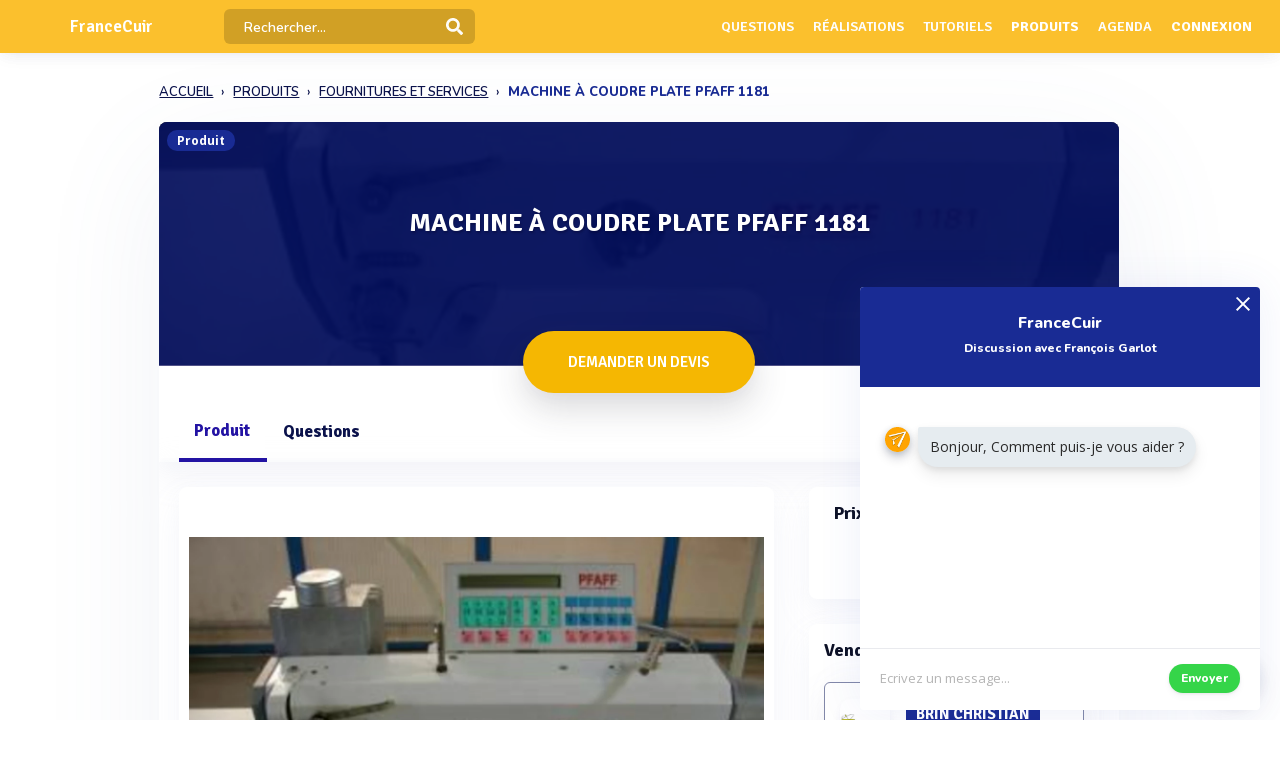

--- FILE ---
content_type: text/html; charset=UTF-8
request_url: https://www.francecuir.fr/produit/machine-a-coudre-plate-pfaff-1181
body_size: 16585
content:
<!DOCTYPE html>
<html lang="fr">
    <head>
        <meta http-equiv="Content-Type" content="text/html; charset=UTF-8">
        <!-- Meta, title, CSS, favicons, etc. -->
        <meta charset="utf-8">
        <meta http-equiv="X-UA-Compatible" content="IE=edge">
        <meta name="viewport" content="width=device-width, initial-scale=1">
        <meta property="fb:admins" content="100008202841091" />
        <meta property="fb:page_id" content="233818463482478" />
        <link rel="icon" href="/img/favicon.ico" type="image/x-icon" />
        <link rel="apple-touch-icon" sizes="57x57" href="/img/apple-icon-57x57.png">
        <link rel="apple-touch-icon" sizes="60x60" href="/img/apple-icon-60x60.png">
        <link rel="apple-touch-icon" sizes="72x72" href="/img/apple-icon-72x72.png">
        <link rel="apple-touch-icon" sizes="76x76" href="/img/apple-icon-76x76.png">
        <link rel="apple-touch-icon" sizes="114x114" href="/img/apple-icon-114x114.png">
        <link rel="apple-touch-icon" sizes="120x120" href="/img/apple-icon-120x120.png">
        <link rel="apple-touch-icon" sizes="144x144" href="/img/apple-icon-144x144.png">
        <link rel="apple-touch-icon" sizes="152x152" href="/img/apple-icon-152x152.png">
        <link rel="apple-touch-icon" sizes="180x180" href="/img/apple-icon-180x180.png">
        <link rel="icon" type="image/png" sizes="192x192"  href="/img/android-icon-192x192.png">
        <link rel="icon" type="image/png" sizes="32x32" href="/img/favicon-32x32.png">
        <link rel="icon" type="image/png" sizes="96x96" href="/img/favicon-96x96.png">
        <link rel="icon" type="image/png" sizes="16x16" href="/img/favicon-16x16.png">
        <link rel="manifest" href="/img/manifest.json">
        <meta name="msapplication-TileColor" content="#3e70ae">
        <meta name="msapplication-TileImage" content="/img/ms-icon-144x144.png">
        <meta name="theme-color" content="#3e70ae">
        <link rel="canonical" href="https://www.francecuir.fr/produit/machine-a-coudre-plate-pfaff-1181" />
        <title>MACHINE À COUDRE PLATE PFAFF 1181 - PFAFF - FranceCuir</title>
 

                            <meta name="description" content="Retrouvez toutes l&#039;informations et demandez un devis sur le produit MACHINE À COUDRE PLATE PFAFF 1181 de la marque Pfaff. Vous pouvez donner votre avis, obtenir un prix ou accèder à la documentation.">        
                  
          
                                                        
        
                    <meta name="rank" content="MACHINE À COUDRE PLATE PFAFF 1181 - PFAFF">
            <meta name="ranktype" content="produit"> 
            <meta name="rankseq" content="005578910396"> 
            <meta name="ranksupp" content="c"> 
            <meta property="og:locale" content="fr_FR">
            <meta name="twitter:card" content="summary">
            <meta name="twitter:site" content="@lphamedia">
            <meta property="og:site_name" content="FranceCuir">
            <meta property="og:title" content="MACHINE À COUDRE PLATE PFAFF 1181 - PFAFF">
            <meta property="og:image" content="https://cdn.francecuir.fr/images-produits/57562/T2/005578910396.webp">
            <meta name="twitter:image" content="https://cdn.francecuir.fr/images-produits/57562/T2/005578910396.webp">
            <meta property="og:url" content="https://www.francecuir.fr/produit/machine-a-coudre-plate-pfaff-1181">
            <meta property="og:description" content="Découvrez l'actualité et les informations de ce produit">
            <meta name="twitter:title" content="MACHINE À COUDRE PLATE PFAFF 1181   - PFAFF">
            <meta name="twitter:description" content="Découvrez l'actualité et les informations de ce produit">
            <meta name="twitter:url" content="https://www.francecuir.fr/produit/machine-a-coudre-plate-pfaff-1181">
            <meta name="twitter:domain" content="FranceCuir"> 
        
        
                
                        
                

        
         

       
        <link rel="preload" href="https://fonts.gstatic.com/s/opensans/v40/memvYaGs126MiZpBA-UvWbX2vVnXBbObj2OVTS-muw.woff2" as="font" type="font/woff2" crossorigin="anonymous">
        <link rel="preload" href="https://fonts.gstatic.com/s/nunito/v26/XRXV3I6Li01BKofINeaB.woff2" as="font" type="font/woff2" crossorigin="anonymous">
             <link rel="preload" href="https://fonts.gstatic.com/s/signika/v25/vEFO2_JTCgwQ5ejvMV0Ox_Kg1UwJ0tKfX6bBjM4.woff2" as="font" type="font/woff2" crossorigin="anonymous">

        <link href='https://fonts.googleapis.com/css?family=Open+Sans:400,600,700|Nunito:600,800,900|Signika:600,700' rel='stylesheet' type='text/css'> 
        <link href='https://cdnjs.cloudflare.com/ajax/libs/twitter-bootstrap/3.3.6/css/bootstrap.min.css' rel='stylesheet' type='text/css'> 
        <link href='https://cdnjs.cloudflare.com/ajax/libs/simplelightbox/1.8.4/simplelightbox.min.css' rel='stylesheet' type='text/css'> 
        
       <link rel="stylesheet" type="text/css" href="https://cdn.francecuir.fr/dist/all.min.css?v=3.143" />
     

        <script src="https://cdnjs.cloudflare.com/ajax/libs/jquery/2.2.3/jquery.min.js"></script> 


        <!--[if lt IE 9]>
          <script src="/js/plugins/ie8-responsive-file-warning.js"></script>
          <![endif]-->

        <!-- HTML5 shim and Respond.js for IE8 support of HTML5 elements and media queries -->
        <!--[if lt IE 9]>
              <script src="https://oss.maxcdn.com/html5shiv/3.7.2/html5shiv.min.js"></script>
              <script src="https://oss.maxcdn.com/respond/1.4.2/respond.min.js"></script>
            <![endif]--> 
        <noscript>Your browser does not support JavaScript!</noscript>


        
        
                        <script>

                (function (i, s, o, g, r, a, m) {
                    i['GoogleAnalyticsObject'] = r;
                    i[r] = i[r] || function () {
                        (i[r].q = i[r].q || []).push(arguments)
                    }, i[r].l = 1 * new Date();
                    a = s.createElement(o),
                            m = s.getElementsByTagName(o)[0];
                    a.async = 1;
                    a.src = g;
                    m.parentNode.insertBefore(a, m)
                })(window, document, 'script', 'https://www.google-analytics.com/analytics.js', 'ga');

                ga('create', 'UA-1917710-1', 'auto');
                ga('send', 'pageview');
            </script>
                    
                
    </head>
    <body  class="nav-sm  "  user_id=""  data-rel-page-current="0"   >

                                        <div id="fb-root"></div>


        <div class="body">
            <div class="main_container" dataent='300025228' datarw='pfaff' datatitle='Pfaff - FranceCuir'>
                    <header class="header"> 
        <div class="navbar-fixed z-depth-1" style='position: fixed;'>
        <nav style='background:#FBC02D!important;;'>
            <div class="nav-wrapper container-content">
                <div class="row">
                    <div class=" sub-menu-parent col-lg-2 col-md-2 col-sm-5 col-sm-offset-2 col-lg-offset-0 col-md-offset-0 hidden-sm hidden-xs text-center"  style=" padding-left: 10px;   padding-right: 0;">
                        
                        <div style="position: relative;    padding-left: 15px;">

                            
                                                            <div class="logo-name"   >  <a title="Page d'accueil" href="/" style="font-family: 'Signika';
                                                 font-weight: 600;
                                                 font-size: 17px;
                                                 color: white!important;                                                    display: block;
                                                 margin-top: 1px;">FranceCuir</a>
                                </div>
                                                                                </div>
                    </div>
                    <div class="col-lg-2 col-md-2 col-sm-1 col-xs-1 col-lg-offset-0 col-md-offset-0 hidden-lg hidden-md"  style='    text-align: center;    padding: 0; '>
                        <a data-no-instant class="menu"><span style="   font-size: 22px;" class="fa fa-bars"></span></a>
                    </div>
                    <div class='col-lg-offset-2 col-md-offset-2 col-sm-offset-2 autocompleteblock col-md-12 col-sm-12 col-xs-12 hidden-xs'>
                        <div class='auto'>
                            <div class='autolist'>
                            </div>
                            <div class='autoplus'>
                            </div>
                        </div>
                    </div>
                    <div class="col-lg-3 col-md-3 col-sm-4  col-xs-6" style="padding-left:4px ">
                        <form class='col-md-10 col-sm-12 col-xs-12' id="navbarsearch" action="/recherche">
                            <div class='row'>
                                <div class="input-field    container-search-top">
                                    <i class="mdi-action-search prefix" ></i>
                                    <input autocomplete="off" id="search" type="search" name="q" placeholder="Rechercher..." class="search-top"/>

                                    <input type="submit" style="display:none;"/>
                                    <div class="search-button"><img src="[data-uri]" style="
                                                                    width: 17px;
                                                                    opacity: 0.97;
                                                                    margin-top: -4px;
                                                                    margin-right: -15px;
                                                                    "></div>
                                    <span class='fa fa-spinner iconloadsearch'  ></span>
                                </div>
                            </div>
                        </form>


                    </div>
                    <div class="col-lg-7 col-md-7 col-sm-7 col-xs-5 colnavmenu  " style="padding-right:10px">
                        <ul class="uldropdown" style="    margin: 0;    list-style-type: none;    width: 100%;    padding: 0;"> 

                            
                            <li class="btn-connection hidden-sm hidden-xs">

                                <a  title="Liste des questions / réponses techniques" data-no-instant href="/questions"  class="">Questions</a>

                            </li>
                            


                            <li class="btn-connection hidden-sm hidden-xs">

                                <a title="Liste des réalisations et savoir faire" data-no-instant href="/realisations" class="" >Réalisations</a>

                            </li>

                            <li class="btn-connection hidden-sm hidden-xs">

                                <a title="Liste des tutoriels" data-no-instant href="/tutoriels" class="" >Tutoriels</a>

                            </li>

                            <li class="btn-connection hidden-sm hidden-xs">

                                <a title='Liste des produits du secteur' data-no-instant href="/produits" class=" active   " >Produits</a>

                            </li>


                            <li class="btn-connection hidden-md hidden-sm  hidden-xs">

                                <a title="Liste des évènements du secteur" data-no-instant href="/evenements" class="" >Agenda</a>

                            </li>


                                                            
                                                            <li class="btn-connection dropdown">
                                    <a data-no-instant href="#" class="dropdown-toggle" data-toggle="dropdown"> Connexion</a>


                                    <ul id="login-dp" class="dropdown-menu">
                                        <li>
                                            <div class="row" style=" position:relative;">
                                                <div class="dropdownArrow hidden-xs" style="transform: translateX(497px) rotate(45deg);    position: absolute;
                                                     top: -10px;
                                                     left: 60%;
                                                     right: 0;
                                                     margin: 0 auto;    width: 12px;
                                                     height: 12px;
                                                     -webkit-transform: rotate(45deg);
                                                     transform: rotate(45deg);
                                                     border-radius: 4px 0 0 0;
                                                     background: #fff;
                                                     -webkit-box-shadow: -3px -3px 5px rgba(82,95,127,.04);
                                                     box-shadow: -3px -3px 5px rgba(82,95,127,.04);
                                                     will-change: transform;"></div>
                                                <div class="col-md-12 col-sm-12 col-xs-12" style="font-weight: 600;"><form class="form" role="form" method="post" action="/auth/basic-simple" accept-charset="UTF-8" id="login-nav" style="
                                                                                                                           padding: 20px 5px 20px 5px;
                                                                                                                           ">
                                                        <div class="form-group">
                                                            <input type="hidden" name="redirect" value="/produit/machine-a-coudre-plate-pfaff-1181">
                                                            <label class="sr-only" for="exampleInputEmail2">Email address</label>
                                                            <input type="email" name="login" class="form-control" id="exampleInputEmail2" placeholder="Email*" required="" style="
                                                                   border-radius: 4px;
                                                                   padding: 0 10px;
                                                                   font-weight: 500;
                                                                   border: 1px solid #bdccdb!important;

                                                                   ">
                                                        </div>
                                                        <div class="form-group" style="
                                                             margin-bottom: 20px;
                                                             ">
                                                            <label class="sr-only" for="exampleInputPassword2">Password</label>
                                                            <input type="password" name="mdp" class="form-control" id="exampleInputPassword2" placeholder="Mot de passe*" required="" style="
                                                                   border-radius: 4px;
                                                                   padding: 0 10px;
                                                                   font-weight: 500;
                                                                   border: 1px solid #bdccdb!important;

                                                                   ">

                                                        </div>
                                                        <div class="form-group text-right" style="
                                                             /* margin-bottom: 18px; */
                                                             clear: both;
                                                             ">
                                                            <button type="submit" class="btn btn-primary btn modalbtnclick" style="font-weight: 700;/* border-radius: 50px; */background: rgb(25 43 148)!important;padding: 12px 14px;/* width: 100%; */float: left;vertical-align: middle;"> Connexion</button>
                                                        </div><div class="help-block text-right" style="
                                                                   /* float: left; */
                                                                   line-height: 40px;
                                                                   "><a style="        color: #232355;
                                                             text-transform: none;
                                                             font-weight: 600;
                                                             font-size: 11px;" href="/auth/forgetPassword">Mot de passe oublié ?</a></div>

                                                    </form>
                                                </div>
                                                <br>
                                                <div class="bottom text-center validbtnsuccess btn-success" style="padding: 0px;margin-right: -2px;margin-left: -2px;border: none;border-radius: 2px;">
                                                    <a style="color:white;    font-size: 12px;" href="/register"><b>Pas encore inscrit ? Inscrivez-vous</b></a>
                                                </div>
                                            </div>
                                        </li>
                                    </ul>
                                </li>
                            
                        </ul>
                    </div>
                </div>
            </div>
        </nav> 
    </div> 

    

</header>                    
 
           <div class="sidebar  " style='  margin-top: 60px; background:#FBC02D!important;  display: none;   '>
    <div class="sidebar-body" style='padding-top: 5px;    max-height: calc(100vh - 5rem);
 ' >

        <section class="sidebar-section " style='    '> 
                                           
         
            <ul class="sidebar-list "   style="border:none;  padding-top: 10px;">

                  
                <li class="sidebar-list__item " >
                    <a  class="sidebar-list__link  " href="/">
                        <div class="sidebar-list__img-wrap">
                       
                        </div>
                        <div class="sidebar-list__title ng-binding" style='text-transform: uppercase!important'>Accueil</div>

                    </a>
                </li>
                    <li class="sidebar-list__item " >
                    <a class="sidebar-list__link  " href="/questions">
                        <div class="sidebar-list__img-wrap">     
                          </div>
                        <div class="sidebar-list__title ng-binding" style='text-transform: uppercase!important'>Questions</div>

                    </a>
                </li>
                
                  <li class="sidebar-list__item" >
                    <a href="/realisations" class="sidebar-list__link "  >
                        <div class="sidebar-list__img-wrap">
                       
                        </div>
                        <div class="sidebar-list__title ng-binding" style='text-transform: uppercase!important'>Réalisations</div>

                    </a>
                </li>
               
                  <li class="sidebar-list__item" >
                    <a href="/tutoriels" class="sidebar-list__link "  >
                        <div class="sidebar-list__img-wrap">
                       
                        </div>
                        <div class="sidebar-list__title ng-binding" style='text-transform: uppercase!important'>Tutoriels</div>

                    </a>
                </li>
               
                    <li class="sidebar-list__item" >
                    <a href="/produits" class="sidebar-list__link "  >
                        <div class="sidebar-list__img-wrap">
                       
                        </div>
                        <div class="sidebar-list__title ng-binding" style='text-transform: uppercase!important'>Produits</div>

                    </a>
                </li>
                 
             
            
                  
                
                    <li class="sidebar-list__item" >
                    <a href='/evenements' class="sidebar-list__link  " >
                        <div class="sidebar-list__img-wrap">
                     
                        </div>
                        <div class="sidebar-list__title ng-binding" style='text-transform: uppercase!important'>Agenda</div>

                    </a>
                       
                </li>
                 

            </ul>

      
        </section>



    </div>
</div>

                               <input type="hidden" id="Num" value="10396"/>
       
        
<div class="home " id="home">
 
    <main class="main_content" style=' '>
        <input type="hidden" id="seqficclient" value="300025228"/>
       
           
            <div class="sidebar-layout" > 
               
                 <div class="row">
                   
                 




<input id="domaine" type="hidden" value="https://www.francecuir.fr">
<input id="cart" type="hidden" value="005578910396">
<input id="cartnum" type="hidden" value="10396">

         


        <div style="    padding: 0px;margin-top: 25px;" class=" col-lg-9 col-lg-offset-1-5 col-md-10 col-md-offset-1 col-sm-12 col-sm-offset-0 col-xs-12 col-xs-offset-0">
<nav class="navbreadcrumbalpha" aria-label="breadcrumb">
  <ul  class="breadcrumbalpha"  itemscope itemtype="https://schema.org/BreadcrumbList">
  <li itemprop="itemListElement" itemscope itemtype="https://schema.org/ListItem">
                <a itemprop="item" href="https://www.francecuir.fr">
                    <span itemprop="name">ACCUEIL</span>
                </a>
                <meta itemprop="position" content="1" />
            </li>
    <li itemprop="itemListElement" itemscope itemtype="https://schema.org/ListItem">
      <a itemprop="item" href="/produits">
        <span itemprop="name">PRODUITS</span>
      </a>
      <meta itemprop="position" content="2" />
    </li>
  
            <li itemprop="itemListElement" itemscope itemtype="https://schema.org/ListItem">
     <a itemprop="item" href="https://www.francecuir.fr/produits/fourniture-materiel-matieres-premieres-et-services">
    <span itemprop="name">FOURNITURES ET SERVICES</span>
  </a>
  <meta itemprop="position" content="3" />
</li>       <li > 
    
    <span >MACHINE À COUDRE PLATE PFAFF 1181</span>
  
   
  </li>   </ul>
</nav>
</div>
<div itemscope itemtype="http://schema.org/Product" class="fluid-section principal-section  col-lg-9 col-lg-offset-1-5 col-md-10 col-md-offset-1   col-xs-12" style='   border:none;   min-height: 860px;
                                      margin-top: 25px;
                                      padding: 0px;
                                      border-bottom: none;
                                      margin-bottom: 30px;
                                      border-radius: 8px;
                                      overflow: hidden;box-shadow:0px 40px 126px 0px rgba(96, 121, 161, 0.09);
                                      '>

    <div class="fond-evenement" style="position:relative; margin: -1px;   overflow: visible; max-height: 245px;">
        <span class="encardtypeevent hidden-xs" style="     z-index: 2;    margin-top: 8px;  font-weight: 700;
              color: white;
              border-radius: 50px;
              background: rgb(25 43 148);
              font-size: 12px; ">Produit</span>
        <div style="    width: 100%;
             height: 244px;    display: flex;
             align-items: center;
             justify-content: center;
             overflow: hidden;
             background:rgba(12, 14, 91, 0.7);background-size:cover;background-position: 75% center;">

                            



            <div class="contentheaderrub" style="
                 text-align: center;
                 ">
                                    <div class="" style="background-image: url(https://cdn.francecuir.fr/images-produits/57562/T2/005578910396.webp);
                         background-size: cover;
                         background-position: center center;
                         position: relative;
                         width: 100%;
                         height: 100%;
                         position: absolute;
                         left: 0;
                         top: 0;"></div>
                    <div style="    width: 100%;
                         height: 100%;

                         position: absolute;
                         left: 0;
                         top: 0;
                         background: rgba(3, 15, 95, 0.91);
                         "></div>
                
                <h1  itemprop="name" class="nameactivite" style="
                     font-weight: 700;
                     border-radius: 4px;
                     font-size: 26px;
                     padding: 15px 20px 15px 20px;
                     color: white;
                     font-family: 'Signika';
                     text-shadow: 1px 2px 2px rgba(5, 3, 36, 0.32);
                     margin-top: 10px;
                     position: relative;
                     margin-bottom: 5px;"><span>MACHINE À COUDRE PLATE PFAFF 1181</span><br>
                     <span style="display: block;
                    margin-left: 5px;
                    font-weight: 500;
                    margin-bottom: 0px;
                      margin-top: 20px;
                    font-size: 22px;
                    color: #f0f3f6;
                    line-height: 22px;
                    position: relative;
                    font-family: 'Signika' , 'Open Sans';"></span>
                </h1>
                

                <div class="col-md-12 col-sm-12 col-xs-12 text-center" style=" margin-top: 25px;">

                     
                </div>
            </div>
        </div>
        <div class="actionrub blocknavbtnprod hidden-sm hidden-xs" style="    position: absolute;
             right: 10px;
             bottom: 10px;">




        </div>
                <div style='text-align: center;position:relative;    z-index: 1;
             margin-top: -40px;'>
           
                            <a dataseq="300025228" datacart="005578910396"  class=" grosbtndevis  contact-produit-rapide" style="
                   font-size: 15px;
                   margin: 5px;

                   font-weight: 600;

                   color: white!important;
                   display: inline-block!important;

                   transform-style: preserve-3d;
                   background: #F5B702;
                   cursor: pointer;
                   border-radius: 50px!important;
                   text-align: center;
                   box-shadow: 0 15px 35px rgba(49, 52, 63, 0.18), 0 5px 15px rgba(78, 25, 163, 0.02);

                   padding: 20px!important;
                   text-transform: uppercase;
                   padding-left: 45px!important;
                   overflow: hidden;
                   padding-right: 45px!important;
                   font-family: 'Signika';
                   "><div class="cont_titulo" style="
                       margin-top: 0px;
                       margin-right:  0px;
                       "> Demander un devis</div></a>
                               
           
        </div>
            </div>
                        


    <header class="fluid-section-header " style=" border: none;
            margin-top: -3px;padding-top: 35px;
            padding-bottom: 0px;
            background: white;box-shadow: 0 15px 35px rgb(168 168 211 / 13%), 0 5px 15px rgba(210, 213, 219, 0.06);"> 
        <div class="header-item" style=""> 

            <div class="header-item__hgroup" style="position:relative">


                <ul id="tabs" class="nav nav-tabs   col-sm-12 col-xs-12 " style="padding: 0;    border: none;
                    margin-bottom: 0px!important;" data-tabs="tabs">

                    <li class="  active">
                        <a class="hidden-lg hidden-md " href="#general"  data-no-instant  data-toggle="tab" >Produit</a>
                        <a class="hidden-xs hidden-sm" href="#general"  data-no-instant  data-toggle="tab">Produit</a></li>



                    

                    


                    <li class="  tabquestion " >
                        <a class="hidden-lg hidden-md   "  href="#question"  data-no-instant  data-toggle="tab" >Questions</a>
                        <a class="hidden-xs hidden-sm "  href="#question"  data-no-instant  data-toggle="tab"   >Questions </a></li>

                                    </ul> 
            </div> 
        </div> 

    </header>

    <div class="fluid-section-body" style="     box-shadow: -1px -7px 20px rgba(235, 235, 235, 0.1), 1px -4px 2px rgba(21, 71, 160, 0.01);
         border: 0px;" >

        <div class='fluid-section-body__inner row padding-null'   style='      padding: 10px;
             padding-top: 25px;    margin: 0;
             padding-right: 0px;padding-bottom:0;
             padding-left: 10px;' >

            <div id="my-tab-content" class="tab-content padding-null  col-lg-12 col-sm-12 col-xs-12" style="      box-shadow: 0px 0px 0px!important;
                 border: none!important;
                 background: transparent;
                 padding: 20px;
                 padding-bottom: 15px!important;
                 padding-top: 0px!important;overflow: visible;
                 padding-right: 15px ;">

                <div class="tab-pane active" id="general" style="   ">

                    <div class='row table-row' style='margin-left: 0;    margin-right: 0;'>



                        <div class="col-lg-8 col-md-8 col-sm-12 col-xs-12 text-center padding-null main-content"   style="padding-left: 0px;    padding-right: 25px;margin-bottom:20px;">


                            
                            <div class="card-fiche-produit block-entreprise photoproduit" style="background: white; z-index: 2;position: relative;overflow: hidden;     box-shadow: 0 15px 35px rgba(168, 168, 211, 0.1), 0 5px 15px rgba(210, 213, 219, 0.06);
    border-radius: 8px;">
                                <div class="row photos">


                                  


                                    <div class="card-image-fiche-produit">

                                        <a href="https://cdn.francecuir.fr/images-produits/57562/T2/005578910396.webp"   title='Visuel MACHINE À COUDRE PLATE PFAFF 1181' class=" "  style="border:none!important;display: block;height: 100%;width: 100%;text-align: center; ">

                                                                                       
                                                <img id="vignette-produit-005578910396" itemprop="image" src="https://cdn.francecuir.fr/images-produits/57562/T2/005578910396.webp" title="MACHINE À COUDRE PLATE PFAFF 1181" alt="Visuel deMACHINE À COUDRE PLATE PFAFF 1181 ">
                                                                                    </a>

                                    </div>


                                                                    </div>
                            </div>

                            <div class="row">

                            
                                
                                
                                
                                <div class='col-md-12 col-sm-12 col-xs-12'   style='  margin-top: 25px;  '  >


                                    <div class=" block-fiche-description block-entreprise" style="      padding: 20px; margin-top: 0px;
                                         box-shadow: 0 15px 35px rgba(168, 168, 211, 0.1), 0 5px 15px rgba(210, 213, 219, 0.06);
    border-radius: 8px; z-index: 2;position: relative;overflow: hidden;border-radius:                                          8px;border:none;">
                                        <div class="exen card-definition" style="   position:relative;    overflow: hidden;">

                                                                                                                                     
                                         
                                        </div>  

                                    </div>
                                </div>


                                 


                                


                        
                        

                         
                             


                        
    

                        
                        
                            <div class='block-activite-produit  col-md-12 col-sm-12 col-xs-12' style="  margin-top: 25px;
                                 padding-bottom: 0px;
                                 padding-top: 0px;">
                                <div class='block-entreprise text-left'  style="  z-index: 2;position: relative;overflow: hidden;
                                     box-shadow: 0 15px 35px rgba(168, 168, 211, 0.1), 0 5px 15px rgba(210, 213, 219, 0.06);border:none;
    border-radius: 8px;">
                                    <h2  class="unit-group-title " > 
                                        Questions techniques fréquentes</h2>
                                    <div class='row'>
                                        <div class="col-md-12 col-sm-12 col-xs-12" style="text-align:left; ">
                                                                                       
                                                    

<div class=" col-lg-12 col-md-12   col-sm-12 col-xs-12"
    style='margin-bottom:15px;'>
    <div class="actuitem"
        style='     box-shadow: 0 15px 56px rgb(161 169 206 / 11%), 3px -6px 45px rgb(225 226 237 / 24%);
        '
                itemscope 
        itemtype="https://schema.org/Question">
        <meta itemprop="datePublished" content="2024-12-06T16:24:05+01:00">
        <meta  itemprop="mainEntityOfPage" content="https://www.francecuir.fr/question/la-machine-a-coudre-plate-pfaff-1181-est-elle-adaptee-pour-la-couture-du-cuir-en-maroquinerie"/>
                <meta itemprop="text" content="ATTENDONS VOTRE MESSAGE.">                     
               
        <div style="padding: 20px;
             color: #636161;
             padding-bottom: 5px;
             padding-top: 15px;
             padding-left: 0px;">
            <a href="/question/la-machine-a-coudre-plate-pfaff-1181-est-elle-adaptee-pour-la-couture-du-cuir-en-maroquinerie" >
                <div>
                                        <h3 itemprop="name" class="message-actu question-actu "
                    style="        margin-bottom: 5px;">La machine à coudre plate Pfaff 1181 est-elle adaptée pour la couture du cuir en maroquinerie ?                </h3>
                     

                 
            </div>
                <span class="date-actu" style="   margin-top: 8px; font-weight: 400;
                font-size: 12px;">
                
                              Le 06/12/2024 - <span>4</span> réponses           
                          </span>

            </a>
                        <div class="blockcardrep" style="    margin-top: 5px;
    padding-left: 5px;">
             

                <p class="reponse-actu ">
                    Dernière réponse :  ATTENDONS VOTRE MESSAGE.                </p>
            </div>
                    </div>
        <div class="actu-action row"
            style='  margin:0px;margin-top: 5px;  text-align: left;'>

            <div class="citation row citation-footer"><div class="col-md-4 hidden-xs titlecitationfooter"><span>Produits cités  </span></div><div class="listcitation col-md-8 col-xs-12"><div class='chip' style='    margin-right: 5px;    background: transparent;    margin-top: 5px;'><img  class="lazy" src="[data-uri]" data-src="https://cdn.francecuir.fr/images-produits/57562/T2/005578910396.webp" alt="Image Machine à coudre plate Pfaff 1181"> <a style='font-size:12px;' href='https://www.francecuir.fr/produit/machine-a-coudre-plate-pfaff-1181'>Machine à coudre plate Pfaff 1181</a></div></div></div>
            <div class='action-actualite'
                style='    padding-top: 10px; position: relative;   text-align: right;'>

                <a class='btn btn-default modalbtnclick shareactu'
                    datatype='question' data='2024120616240538398'>

                    <img style='    width: 16px;
                                             vertical-align: bottom;
                                             margin-right: 4px;'
                        src="https://img.icons8.com/small/30/ffffff/share.png" />
                    <span class="hidden-xs">Partager</span></a>

                <a class='btn btn-default modalbtnclick  '
                    href="/question/la-machine-a-coudre-plate-pfaff-1181-est-elle-adaptee-pour-la-couture-du-cuir-en-maroquinerie" ><i
                        class='fa fa-comment-o'></i><span class="txt hidden-xs">
                        Répondre</span></a>

            </div>
        </div>
    </div>
</div>
                                               
                                            
                                            <div class="text-center">
                                                                                                    <a class="btn  plusdinfo openquestiontab"  href="#question"   data-toggle="tab" >Voir toutes les questions</a>
                                                                                            </div>
                                        </div>
                                    </div>
                                </div>
                            </div>

                        
                       
               

                         
                    </div>
                </div>
                <div class="col-lg-4 col-md-4 col-sm-12 col-xs-12 important-info " style='    padding-right: 0px; padding-left: 0px;'>
                    
                                                          

                 
                                    
                                                                            <div class=' col-md-12 col-sm-12 col-xs-12' style=" margin-bottom: 25px;">
                                <div class="block-entreprise  " style="box-shadow: 0 15px 35px rgba(168, 168, 211, 0.1), 0 5px 15px rgba(210, 213, 219, 0.06);border:none;
    border-radius: 8px; background: white;  min-height: inherit;">
                                    <div class=' row' style="margin:0"> 
                                        <div class='   col-md-12 col-sm-12 col-xs-12' > 
                                            <div  class="unit-group-title ">Prix</div>
                                            <div class='col-md-12 col-sm-12 col-xs-12' style=" padding-right: 0px;  padding-left: 0px;">
                                                <div class="text-center">                                                 
                                                   
                                                    <div style="padding-bottom: 20px;;"><a dataseq="300025228" datacart="005578910396"  class="    contact-produit-rapide" style="    background: transparent!important;
                                                            border: none;color:rgb(25 43 148);
                                                            text-decoration: underline;">Recevoir le prix par email</a></div>                                                         

                                                </div>
                                            </div>
                                        </div>
                                    </div>
                                </div>
                            </div>
                                                    
                    



                    
                    
               



                    <div class="overlayavispord"></div>
                    <input type='hidden' name='client[]'/>
                    


                    

                        



                                                  
                            <div class='block-vendeur-produit   col-md-12 col-sm-12 col-xs-12' style="  margin-bottom: 25px; ">
                                <div class='block-entreprise'  style="   z-index: 2;position: relative;overflow: hidden;
                                     box-shadow: 0px 0px 0px;  box-shadow: 0 15px 35px rgba(168, 168, 211, 0.1), 0 5px 15px rgba(210, 213, 219, 0.06);border:none;
    border-radius: 8px;">



                                                                        
                                                                                                                                    <h2 class="unit-group-title">Vendu par :</h2>
                                                                                                                                                                                                                                                                                                                    

                                         
                                         



 

    
    
                 
    <div style="  padding: 10px;
         background: #fefefe;
         margin-bottom: 20px;
         transition-property: color,background-color,box-shadow,transform;
         transition-duration: .15s;
       
             padding: 10px;
    background: #fefefe;
    margin-bottom: 20px;
    transition-property: color, background-color, box-shadow, transform;
    transition-duration: .15s;
    border-radius: 6px;
    border: 1px solid rgb(130 136 169);
    position: relative;
    overflow: hidden;
    z-index: 1;
    box-shadow: rgb(114 121 154 / 10%) 0px 15px 38px, rgb(189 191 209 / 3%) 3px -6px 29px;
         position: relative;overflow: hidden;z-index: 1;
         ">



        <a data-no-instant style="    color: #3f8fca;display:block;    position: relative;    text-align: left;            font-size: 14px;" class="lien-entreprise-retour-prod " href="/entreprise/brin-christian--la-romagne-300456933">
            <span style="background: white;margin-top: 0px;      margin-right: 12px;
                  margin-left: 5px;  box-shadow: 0 9px 9px rgba(147, 147, 198, 0.1), 0 1px 10px rgba(21, 71, 160, 0.02);   width: 50px;
                  height: 50px;border-radius: 10px;
                  line-height: 45px;
                  vertical-align: middle;
                  " class="imgarbo">
                
             
                                                    <img   alt="" src="https://cdn.francecuir.fr/logo/c/10539.webp">          
                            </span>
            <div style="display:inline-block;vertical-align: middle">
                <h3  style='   display: inline-block;
                         padding: 3px 10px;
                         padding-top: 4px;
                         background:rgb(25 43 148);
                         border-radius: 3px;
                         color: white;
                         margin-top: 8px;
                         font-family: "Signika";
                         font-weight: 900;    margin-bottom: 0;
                         font-size: 15px;'>BRIN CHRISTIAN</h3>
                <p style="     margin-bottom: 3px;
                   color:rgb(25 43 148);
                   font-weight: 800;font-family: 'Nunito';
                   font-size: 14px;
                   margin-top: 5px;"> 02 41 70 32 47</p>

            </div>
            <div class="text-center"><div style="  color: white;
                                          font-size: 12px;
                                          background: #35d549;
                                          display: inline-block;
                                          padding: 0px 12px;
                                          border-radius: 5px;
                                          font-weight: 600;
                                          line-height: 24px;
                                          margin-top: 15px;
                                          font-family: 'Nunito';">Sponsorisée</div></div>            </a>
 

            <div style='      padding: 10px;
                 font-weight: 500;
                 color: #19181a;
                 font-family: "Nunito";
                 font-size: 13px;
                 line-height: 18px;
                 padding-top: 20px;'>
                                                                            <div> Taux de réponse : <span style="    color:#35d549;">96%</span></div>
                                                    <div><a style='color:rgb(25 43 148);' href="#" class='demandeRappelEnt' data='300000539'>Demander à être rappelé</a> </div>
                <div> <a  style='color:rgb(25 43 148);' class="" href="/entreprise/brin-christian--la-romagne-300456933" >Poser une question en direct</a></div>
            </div>
        </div>

                                            
                                                                            
                                                                                    



                                         
                                         





 
    <div style="     padding: 10px;
    background: #fefefe;
    margin-bottom: 12px;
    transition-property: color, background-color, box-shadow, transform;
    transition-duration: .15s;
    border-radius: 6px;
    box-shadow: rgb(114 121 154 / 6%) 0px 15px 38px, rgb(189 191 209 / 3%) 3px -6px 29px;
    position: relative;
    overflow: hidden;
    z-index: 1;
         ">


        <a data-no-instant style="    color: #3f8fca;display:block;    position: relative;    text-align: left; 
           font-size: 14px;" class="lien-entreprise-retour-prod " href="/entreprise/decourt-freres--javerlhac-la-chapelle-st-robert-300461451">
          
            <div style="display:inline-block;vertical-align: middle">
                <h3  style='   display: inline-block;
                         padding: 3px 10px;
                         padding-top: 4px;                       
                         border-radius: 3px;
                        
                           color: #222;
                         font-family: "Signika";
                         font-weight: 600;    margin-bottom: 0;
                         font-size: 13px;'>DECOURT FRERES</h3>
           

            </div>
          
            </a>
 

          
        </div>

                     
                                                    
                                                                             
                                  
                                </div>
                            </div>
                         
                     


                                                                <div class=' col-md-12 col-sm-12 col-xs-12' style=" margin-bottom: 25px;">
                            <div class="block-entreprise " style="box-shadow: 0px 0px 0px;     z-index: 2;position: relative;overflow: hidden;  background: white;      box-shadow: 0 15px 35px rgba(168, 168, 211, 0.1), 0 5px 15px rgba(210, 213, 219, 0.06);border:none;
    border-radius: 8px; padding-bottom: 0;  min-height: inherit;">
                                <div style='    padding-bottom: 15px; '>


                                    <h2  class="unit-group-title ">Type de produit</h2>
                                    <ul style="    padding: 0;">
                                    
                                        <li itemprop="category" itemscope itemtype="https://schema.org/Thing" class='itemactivite-entreprise' style="    padding-left: 10px;"> 
                                            <a itemprop="url" data-no-instant style='display:block' href='https://www.francecuir.fr/sous-rubrique/machines-a-coudre'  title="accèder à l'activité Machines à coudre">
                                                <span class='activitenomentreprise' style="    max-width: 100%;"> 
                                                    <h3 itemprop="name" class='nomactiviteentreprise' style='     max-width: 100%;   color: rgb(25 43 148);     margin: 0 0 0.65em;
  font-family: "Nunito";    font-size: 13px;'> Machines à coudre</h3>
                                                </span>
                                            </a>
                                        </li>

                                                                    </ul>

                                </div>
                            </div>
                        </div>
                    


                    
                                        
                   
                   


                                        
                    


                    
                    

                    
                                                                <div class=' col-md-12 col-sm-12 col-xs-12 hidden-small' style=" margin-bottom: 25px;">
                            <div class="block-entreprise card-right-fiche-prod" style="box-shadow: 0px 0px 0px; z-index: 2;position: relative;overflow: hidden;     background: white;    box-shadow: 0 15px 35px rgba(168, 168, 211, 0.1), 0 5px 15px rgba(210, 213, 219, 0.06);border:none;
    border-radius: 8px;   padding-bottom: 0;  min-height: inherit;">
                                <div class=' '> 
                                    <div class='block-marque-produit block-info-produit-sub col-md-12 col-sm-12 col-xs-12' > 
                                        <h2  class="unit-group-title ">Marque</h2>
                                        <div class='col-md-12 col-sm-12 col-xs-12' style=" padding-right: 0px;  padding-left: 0px;">
                                            <div  itemprop="brand" itemscope itemtype="https://schema.org/Brand" class='itemmarque-entreprise' style='  box-shadow: 0px 0px 0px;border:none;
                                                  transition-property: color,background-color,box-shadow,transform;
                                                  transition-duration: .15s; padding: 0;    padding-left: 10px;   '> 
                                                
                                                    <a class="ancremarque" href='#catalogue-marque'>
                                                                                                                    <span class='imgarbomarque ' style='      text-align: center;
                                                                  background: white;
                                                                  margin-top: 0px;
                                                                  margin-bottom: 9px;
                                                                  margin-right: 12px;
                                                                  margin-left: 5px;
                                                                  width: 50px;
                                                                  height: 50px;
                                                                  line-height: 45px;
                                                                  vertical-align: middle;
                                                                  border-radius: 50%;
                                                                  box-shadow: 0 9px 9px rgba(147, 147, 198, 0.1), 0 1px 10px rgba(21, 71, 160, 0.02);
                                                                  '><img  itemprop="logo"   src='https://cdn.francecuir.fr/logo/c/35228.webp' class='imgmarqueentreprise'  /> </span>
                                                                                                                    <span  itemprop="name"  class='nommarqueentreprise' style='     color: #333646;
                                                               font-size: 15px;
                                                               display: inline-block;
                                                               margin-top: -5px;
                                                               margin-left: 10px;
                                                               font-weight: 900;
                                                               text-transform: uppercase;
                                                               font-family: "Signika";
                                                               white-space: nowrap;
                                                               overflow: hidden;
                                                               text-overflow: ellipsis;
                                                               max-width: 70%;
                                                               vertical-align: middle;'>PFAFF</span>
                                                    </a>
                                               
                                            </div>
                                        </div>
                                    </div>  


                                    <div style='clear:both'></div>
                                </div>                 

                            </div>
                        </div>

                    

                    




                                        

                                        


                                        
                    <div class=' col-md-12 col-sm-12 col-xs-12 hidden-small' style=" margin-bottom: 25px;">
                        <div class="block-entreprise" style="  box-shadow: 0 15px 35px rgba(168, 168, 211, 0.1), 0 5px 15px rgba(210, 213, 219, 0.06);
border-radius: 8px;background: white;   z-index: 2;position: relative;overflow: hidden;  min-height: inherit;border: 1px solid #222;  ">
                           <div class="text-center">
                            <div style=""><span  class="" style="    font-family: 'Nunito';
    font-size: 15px;    background: transparent!important;
                               "><i class="fa fa-star" style="    float: left;
    margin-top: 2px;
    font-size: 19px;
    color: orange;"></i><strong>26</strong>  professionnels intéressés</span></div>
                            <div itemprop="aggregateRating" itemtype="https://schema.org/AggregateRating" itemscope>
                                <meta itemprop="reviewCount" content="26" />
                                <meta itemprop="ratingValue" content="5" />
                            </div>
                            </div>
                        </div>
                    </div>
                   


                   
                  
                   
                </div>
            </div>

        </div>


        <div class="tab-pane " id="question" style="   ">

            <div class='row' style='margin-left: 0;    margin-right: 0;'>
                <div class="col-md-8 col-md-offset-2 col-sm-12 col-xs-12">
                    <div class="text-center" style="padding:25px;padding-top: 15px;  margin-top: 5px;  padding-bottom: 30px;     margin-bottom: 15px;"> 
                        <div class="row" style="    display: flex;
                             align-items: center;
                             justify-content: center;">
                            <div class="col-md-12 col-sm-12 col-xs-12">
                                <div class="row">

                                    <div style="    vertical-align: middle;    display: inline-block;    margin-top: 8px;"><p style="      font-weight: 800;
                                                                                                                              color: #070920;
                                                                                                                              font-size: 15px;
                                                                                                                              font-family: 'Signika';
                                                                                                                              margin-top: 40px;
                                                                                                                              margin-bottom: 25px;">Posez une question sur le produit</p> 
                                        <span type="produitquestion" data="005578910396"   class="btn btn-lg btn-success modalbtnclick commentactu" style="     font-size: 15px;
                                              margin: 5px;
                                              font-weight: 600;
                                              border-radius: 50px;
                                              box-shadow: 0 15px 35px rgba(11, 11, 69, 0.05), 0 5px 15px rgba(4, 34, 73, 0.08);
                                              background: rgb(25 43 148)!important;
                                              font-family: 'Signika';
                                              padding: 20px 40px;">Poser une question</span>
                                    </div>

                                </div>
                            </div>

                        </div>
                    </div>

                </div>

                <div class="col-md-12 col-xs-12">
                    <div class="text-center block-entreprise" style="     border: none!important;box-shadow: 0 15px 35px rgba(168, 168, 211, 0.1), 0 5px 15px rgba(210, 213, 219, 0.06);
    border-radius: 8px;
                         border-top: none;">


                                                    <div class="  row">
                                <div class="col-md-8 col-md-offset-2 col-sm-12 col-xs-12">
                                    <div class="row blockquestion "  itemscope itemtype="https://schema.org/ItemList">
                                        <meta itemprop="itemListOrder" content="http://schema.org/ItemListOrderDescending" />
                                        <meta itemprop="numberOfItems" content="1" />

                                                <h2 style="    font-size:18px!important;    font-weight: 700;" class="hero-title"  >
                                                        Toutes les questions sur le MACHINE À COUDRE PLATE PFAFF 1181</h2>
                                                                                                                                                      
                                                <div class='row' style='text-align: left;'>  
                                                    

<div class=" col-lg-12 col-md-12   col-sm-12 col-xs-12"
    style='margin-bottom:15px;'>
    <div class="actuitem"
        style='     box-shadow: 0 15px 56px rgb(161 169 206 / 11%), 3px -6px 45px rgb(225 226 237 / 24%);
        '
        itemprop="itemListElement"        itemscope 
        itemtype="https://schema.org/Question">
        <meta itemprop="datePublished" content="2024-12-06T16:24:05+01:00">
        <meta  itemprop="mainEntityOfPage" content="https://www.francecuir.fr/question/la-machine-a-coudre-plate-pfaff-1181-est-elle-adaptee-pour-la-couture-du-cuir-en-maroquinerie"/>
                <meta itemprop="text" content="ATTENDONS VOTRE MESSAGE.">                     
               
        <div style="padding: 20px;
             color: #636161;
             padding-bottom: 5px;
             padding-top: 15px;
             padding-left: 0px;">
            <a href="/question/la-machine-a-coudre-plate-pfaff-1181-est-elle-adaptee-pour-la-couture-du-cuir-en-maroquinerie" >
                <div>
                                        <h3 itemprop="name" class="message-actu question-actu "
                    style="        margin-bottom: 5px;">La machine à coudre plate Pfaff 1181 est-elle adaptée pour la couture du cuir en maroquinerie ?                </h3>
                     

                 
            </div>
                <span class="date-actu" style="   margin-top: 8px; font-weight: 400;
                font-size: 12px;">
                
                              Le 06/12/2024 - <span>4</span> réponses           
                          </span>

            </a>
                        <div class="blockcardrep" style="    margin-top: 5px;
    padding-left: 5px;">
             

                <p class="reponse-actu ">
                    Dernière réponse :  ATTENDONS VOTRE MESSAGE.                </p>
            </div>
                    </div>
        <div class="actu-action row"
            style='  margin:0px;margin-top: 5px;  text-align: left;'>

            <div class="citation row citation-footer"><div class="col-md-4 hidden-xs titlecitationfooter"><span>Produits cités  </span></div><div class="listcitation col-md-8 col-xs-12"><div class='chip' style='    margin-right: 5px;    background: transparent;    margin-top: 5px;'><img  class="lazy" src="[data-uri]" data-src="https://cdn.francecuir.fr/images-produits/57562/T2/005578910396.webp" alt="Image Machine à coudre plate Pfaff 1181"> <a style='font-size:12px;' href='https://www.francecuir.fr/produit/machine-a-coudre-plate-pfaff-1181'>Machine à coudre plate Pfaff 1181</a></div></div></div>
            <div class='action-actualite'
                style='    padding-top: 10px; position: relative;   text-align: right;'>

                <a class='btn btn-default modalbtnclick shareactu'
                    datatype='question' data='2024120616240538398'>

                    <img style='    width: 16px;
                                             vertical-align: bottom;
                                             margin-right: 4px;'
                        src="https://img.icons8.com/small/30/ffffff/share.png" />
                    <span class="hidden-xs">Partager</span></a>

                <a class='btn btn-default modalbtnclick  '
                    href="/question/la-machine-a-coudre-plate-pfaff-1181-est-elle-adaptee-pour-la-couture-du-cuir-en-maroquinerie" ><i
                        class='fa fa-comment-o'></i><span class="txt hidden-xs">
                        Répondre</span></a>

            </div>
        </div>
    </div>
</div>
                                                </div>
                                                                                                                                          

                                    </div>
                                </div>
                            </div>
                                            </div>
                </div>
            </div>
        </div>


          

    </div>
</div> 
</div>   
</div>
  <div   class="text-center col-lg-9 col-lg-offset-1-5 col-md-10 col-md-offset-1   col-xs-12" style=' padding-bottom: 30px;padding-top: 20px; 
           '>
                <a dataseq="300025228" datacart="005578910396"   class=" grosbtndevis  contact-produit-rapide" style="
                   font-size: 15px;
                   margin: 5px;

                   font-weight: 600;

                   color: white!important;
                   display: inline-block!important;

                   transform-style: preserve-3d;
                   background: #F5B702;
                   cursor: pointer;
                   border-radius: 50px!important;
                   text-align: center;
                   box-shadow: 0 15px 35px rgba(49, 52, 63, 0.18), 0 5px 15px rgba(78, 25, 163, 0.02);

                   padding: 40px!important;
                   text-transform: uppercase;
                   padding-left: 45px!important;
                   overflow: hidden;
                   padding-right: 45px!important;
                   font-family: 'Signika';
                   width: 100%;
                   text-align: center;
                   ">Demander un devis sur le MACHINE À COUDRE PLATE PFAFF 1181</a>
                   </div>


   



 
 
     
 
 




    <div id="catalogue-marque"  class="fluid-section principal-section  col-lg-9 col-lg-offset-1-5 col-md-10 col-md-offset-1   col-xs-12" style='   border:none;
           margin-top: 15px;
           padding: 0px;
           border-bottom: none;
              background: transparent;
           border-radius: 8px;
           '>

        <div class='fluid-section-body__inner row padding-null'   style='      padding: 10px;
             padding-top: 0px;    margin: 0;   background: transparent;
             padding-right: 0px;padding-bottom:0;
             padding-left: 0px;' >

            <div  class="  col-lg-12 col-sm-12 col-xs-12" style="      box-shadow: 0px 0px 0px!important;
                  border: none!important;
                  background: transparent;
                  padding: 0px;
                  padding-bottom: 15px!important;
                  padding-top: 0px!important;
                  ">
                <div  itemscope itemtype="https://schema.org/ItemList" style="      padding-left: 30px;
                     padding-right: 30px;padding-bottom:25px;border-radius: 8px;margin:0;margin-bottom:25px;box-shadow: 0px 40px 126px 0px rgba(96, 121, 161, 0.09);background: white;position: relative;padding-top: 20px;;border:none;">

                    <h2 class="name-actu" style="   font-size: 15px;margin-bottom:  30px;margin-top:  10px;text-align: center;">Autres produits de la marque PFAFF</h2>
                    <meta itemprop="name" content="Autres produits de la marque PFAFF">

                    <div class='row'>
                        <div class="col-md-10 col-md-offset-1 col-sm-12 col-xs-12">
                        <ul style="padding:20px;padding-top:5px;margin-bottom:0;" class="marqcatalogueprod">
                                                                                                                                        
                                <li itemprop="itemListElement"  itemscope itemtype="https://schema.org/ListItem"  class="item-prod-flux itemprodcard   "
style='position:relative;overflow: visible;        box-shadow: 0 15px 56px rgb(161 169 206 / 11%), 3px -6px 45px rgb(225 226 237 / 24%);
margin-bottom: 30px;padding-top:8px; '>

<a   itemprop="item"  href="https://www.francecuir.fr/produit/pfaff-138-zigzag"
    style="    display: block;">
    
    <meta  itemprop="name" content="PFAFF 138 zigzag"/>
<meta  itemprop="description" content="Machine d&#39;occasion restaurée"/>
<meta  itemprop="image" content="https://cdn.francecuir.fr/images-produits/57562/T2/2513757562e8f3fdcec900186cc10e4c9471d175b25e285da688cc7.webp"/>
   

    
    <div class="blockflux blockfluxprod" style>
        <div class="blocklogo-flux">
                       
            <div   class="logo-flux"
                style="  border-radius:10px; ">
                              
                <img
                    data-src="https://cdn.francecuir.fr/images-produits/57562/T2/2513757562e8f3fdcec900186cc10e4c9471d175b25e285da688cc7.webp"
                    class="lazy">             </div>
                    </div>
        <div class="content-flux" style="flex-grow: 1;" >
                        <h3 class="titre-flux"
            style="   "><span>PFAFF 138 zigzag</span><span>Machine d&#39;occasion restaurée</span></h3>
             
           
            <p  class="desc-flux"
                style="   margin-bottom:0; ">
            </p>
                        <p class="desc-flux"
                style=" margin-bottom:10px; text-transform: uppercase; margin-bottom: 10px;
    text-transform: uppercase;
    color: #182584;
    font-style: italic;
    font-size: 10px;    ">PFAFF</p>
                            <div
                style="margin-bottom: 0px;margin-top: 16px;">

            

                
                                <div style='   
                   text-align: center;                                                        
                      color: #404040;
                     display: inline-block;
                     padding: 2px 8px;
                     border-radius: 4px;
                    border:1px solid #404040;
                     font-family: "Nunito";
                  
                     background: white;    position: relative;
                     overflow: hidden;
                    ' class="simple-tooltip-prev" data-toggle="tooltip" title="128 professionnels suivent l'actualité de ce produit">
                    <strong
                        style="color:#35d549;">128</strong>
                    professionnels intéressés                </div>

                
                                <div style='   
                   text-align: center;                                                        
                      color: #404040;
                     display: inline-block;
                     padding: 2px 8px;
                     border-radius: 4px;
                    border:1px solid #404040;
                     font-family: "Nunito";
                  
                     background: white;    position: relative;
                     overflow: hidden;
                    '>
                    <strong
                        style="color:#35d549;">6141</strong>
                    consultations récentes                </div>
                
             
               

            </div>
        </div>
        <div style="float:right;align-self: flex-end;">
            <span  style="display:inline-block;margin:0" class="btn btn-success  contact-produit-rapide" dataseq="300025228" datacart="2513757562"
            data-toggle="tooltip" data-placement="top"   title="Demandez un devis pour PFAFF 138 zigzag"> Recevoir un devis  </span>
        </div>
    </div> 
</a>
 
</li>                            
                                                                                                                                        
                                <li itemprop="itemListElement"  itemscope itemtype="https://schema.org/ListItem"  class="item-prod-flux itemprodcard   "
style='position:relative;overflow: visible;        box-shadow: 0 15px 56px rgb(161 169 206 / 11%), 3px -6px 45px rgb(225 226 237 / 24%);
margin-bottom: 30px;padding-top:8px; '>

<a   itemprop="item"  href="https://www.francecuir.fr/produit/machine-a-coudre-canon-pfaff-335"
    style="    display: block;">
    
    <meta  itemprop="name" content="Machine à coudre canon Pfaff 335"/>
<meta  itemprop="image" content="https://cdn.francecuir.fr/images-produits/57562/T2/005578910322.webp"/>
   

    
    <div class="blockflux blockfluxprod" style>
        <div class="blocklogo-flux">
                       
            <div   class="logo-flux"
                style="  border-radius:10px; ">
                              
                <img
                    data-src="https://cdn.francecuir.fr/images-produits/57562/T2/005578910322.webp"
                    class="lazy">             </div>
                    </div>
        <div class="content-flux" style="flex-grow: 1;" >
                        <h3 class="titre-flux"
            style="   "><span>Machine à coudre canon Pfaff 335</span><span></span></h3>
             
           
            <p  class="desc-flux"
                style="   margin-bottom:0; ">
            </p>
                        <p class="desc-flux"
                style=" margin-bottom:10px; text-transform: uppercase; margin-bottom: 10px;
    text-transform: uppercase;
    color: #182584;
    font-style: italic;
    font-size: 10px;    ">PFAFF</p>
                            <div
                style="margin-bottom: 0px;margin-top: 16px;">

            

                
                                <div style='   
                   text-align: center;                                                        
                      color: #404040;
                     display: inline-block;
                     padding: 2px 8px;
                     border-radius: 4px;
                    border:1px solid #404040;
                     font-family: "Nunito";
                  
                     background: white;    position: relative;
                     overflow: hidden;
                    ' class="simple-tooltip-prev" data-toggle="tooltip" title="97 professionnels suivent l'actualité de ce produit">
                    <strong
                        style="color:#35d549;">97</strong>
                    professionnels intéressés                </div>

                
                                <div style='   
                   text-align: center;                                                        
                      color: #404040;
                     display: inline-block;
                     padding: 2px 8px;
                     border-radius: 4px;
                    border:1px solid #404040;
                     font-family: "Nunito";
                  
                     background: white;    position: relative;
                     overflow: hidden;
                    '>
                    <strong
                        style="color:#35d549;">1800</strong>
                    consultations récentes                </div>
                
             
               

            </div>
        </div>
        <div style="float:right;align-self: flex-end;">
            <span  style="display:inline-block;margin:0" class="btn btn-success  contact-produit-rapide" dataseq="300025228" datacart="005578910322"
            data-toggle="tooltip" data-placement="top"   title="Demandez un devis pour Machine à coudre canon Pfaff 335"> Recevoir un devis  </span>
        </div>
    </div> 
</a>
 
</li>                            
                                                                                                                                        
                                <li itemprop="itemListElement"  itemscope itemtype="https://schema.org/ListItem"  class="item-prod-flux itemprodcard   "
style='position:relative;overflow: visible;        box-shadow: 0 15px 56px rgb(161 169 206 / 11%), 3px -6px 45px rgb(225 226 237 / 24%);
margin-bottom: 30px;padding-top:8px; '>

<a   itemprop="item"  href="https://www.francecuir.fr/produit/machine-a-coudre-pillier-pfaff-491"
    style="    display: block;">
    
    <meta  itemprop="name" content="Machine à coudre pillier Pfaff 491"/>
<meta  itemprop="image" content="https://cdn.francecuir.fr/images-produits/57562/T2/005578910378dbf1b395ccbf3fda7a43586464ec374b54b69d261e36f.webp"/>
   

    
    <div class="blockflux blockfluxprod" style>
        <div class="blocklogo-flux">
                       
            <div   class="logo-flux"
                style="  border-radius:10px; ">
                              
                <img
                    data-src="https://cdn.francecuir.fr/images-produits/57562/T2/005578910378dbf1b395ccbf3fda7a43586464ec374b54b69d261e36f.webp"
                    class="lazy">             </div>
                    </div>
        <div class="content-flux" style="flex-grow: 1;" >
                        <h3 class="titre-flux"
            style="   "><span>Machine à coudre pillier Pfaff 491</span><span></span></h3>
             
           
            <p  class="desc-flux"
                style="   margin-bottom:0; ">
            </p>
                        <p class="desc-flux"
                style=" margin-bottom:10px; text-transform: uppercase; margin-bottom: 10px;
    text-transform: uppercase;
    color: #182584;
    font-style: italic;
    font-size: 10px;    ">PFAFF</p>
                            <div
                style="margin-bottom: 0px;margin-top: 16px;">

            

                
                                <div style='   
                   text-align: center;                                                        
                      color: #404040;
                     display: inline-block;
                     padding: 2px 8px;
                     border-radius: 4px;
                    border:1px solid #404040;
                     font-family: "Nunito";
                  
                     background: white;    position: relative;
                     overflow: hidden;
                    ' class="simple-tooltip-prev" data-toggle="tooltip" title="79 professionnels suivent l'actualité de ce produit">
                    <strong
                        style="color:#35d549;">79</strong>
                    professionnels intéressés                </div>

                
                                <div style='   
                   text-align: center;                                                        
                      color: #404040;
                     display: inline-block;
                     padding: 2px 8px;
                     border-radius: 4px;
                    border:1px solid #404040;
                     font-family: "Nunito";
                  
                     background: white;    position: relative;
                     overflow: hidden;
                    '>
                    <strong
                        style="color:#35d549;">1807</strong>
                    consultations récentes                </div>
                
             
               

            </div>
        </div>
        <div style="float:right;align-self: flex-end;">
            <span  style="display:inline-block;margin:0" class="btn btn-success  contact-produit-rapide" dataseq="300025228" datacart="005578910378"
            data-toggle="tooltip" data-placement="top"   title="Demandez un devis pour Machine à coudre pillier Pfaff 491"> Recevoir un devis  </span>
        </div>
    </div> 
</a>
 
</li>                            
                                                                                                                                        
                                <li itemprop="itemListElement"  itemscope itemtype="https://schema.org/ListItem"  class="item-prod-flux itemprodcard   "
style='position:relative;overflow: visible;        box-shadow: 0 15px 56px rgb(161 169 206 / 11%), 3px -6px 45px rgb(225 226 237 / 24%);
margin-bottom: 30px;padding-top:8px; '>

<a   itemprop="item"  href="https://www.francecuir.fr/produit/machine-a-coudre-pillier-pfaff-471"
    style="    display: block;">
    
    <meta  itemprop="name" content="Machine a coudre pillier Pfaff 471"/>
<meta  itemprop="image" content="https://cdn.francecuir.fr/images-produits/57562/T2/005578910369.webp"/>
   

    
    <div class="blockflux blockfluxprod" style>
        <div class="blocklogo-flux">
                       
            <div   class="logo-flux"
                style="  border-radius:10px; ">
                              
                <img
                    data-src="https://cdn.francecuir.fr/images-produits/57562/T2/005578910369.webp"
                    class="lazy">             </div>
                    </div>
        <div class="content-flux" style="flex-grow: 1;" >
                        <h3 class="titre-flux"
            style="   "><span>Machine a coudre pillier Pfaff 471</span><span></span></h3>
             
           
            <p  class="desc-flux"
                style="   margin-bottom:0; ">
            </p>
                        <p class="desc-flux"
                style=" margin-bottom:10px; text-transform: uppercase; margin-bottom: 10px;
    text-transform: uppercase;
    color: #182584;
    font-style: italic;
    font-size: 10px;    ">PFAFF</p>
                            <div
                style="margin-bottom: 0px;margin-top: 16px;">

            

                
                                <div style='   
                   text-align: center;                                                        
                      color: #404040;
                     display: inline-block;
                     padding: 2px 8px;
                     border-radius: 4px;
                    border:1px solid #404040;
                     font-family: "Nunito";
                  
                     background: white;    position: relative;
                     overflow: hidden;
                    ' class="simple-tooltip-prev" data-toggle="tooltip" title="59 professionnels suivent l'actualité de ce produit">
                    <strong
                        style="color:#35d549;">59</strong>
                    professionnels intéressés                </div>

                
                                <div style='   
                   text-align: center;                                                        
                      color: #404040;
                     display: inline-block;
                     padding: 2px 8px;
                     border-radius: 4px;
                    border:1px solid #404040;
                     font-family: "Nunito";
                  
                     background: white;    position: relative;
                     overflow: hidden;
                    '>
                    <strong
                        style="color:#35d549;">2266</strong>
                    consultations récentes                </div>
                
             
               

            </div>
        </div>
        <div style="float:right;align-self: flex-end;">
            <span  style="display:inline-block;margin:0" class="btn btn-success  contact-produit-rapide" dataseq="300025228" datacart="005578910369"
            data-toggle="tooltip" data-placement="top"   title="Demandez un devis pour Machine a coudre pillier Pfaff 471"> Recevoir un devis  </span>
        </div>
    </div> 
</a>
 
</li>                            
                                                                                                                                        
                                <li itemprop="itemListElement"  itemscope itemtype="https://schema.org/ListItem"  class="item-prod-flux itemprodcard   "
style='position:relative;overflow: visible;        box-shadow: 0 15px 56px rgb(161 169 206 / 11%), 3px -6px 45px rgb(225 226 237 / 24%);
margin-bottom: 30px;padding-top:8px; '>

<a   itemprop="item"  href="https://www.francecuir.fr/produit/machine-a-coudre-plate-pfaff-545"
    style="    display: block;">
    
    <meta  itemprop="name" content="Machine à coudre plate Pfaff 545"/>
<meta  itemprop="image" content="https://cdn.francecuir.fr/images-produits/57562/T2/005578910397.webp"/>
   

    
    <div class="blockflux blockfluxprod" style>
        <div class="blocklogo-flux">
                       
            <div   class="logo-flux"
                style="  border-radius:10px; ">
                              
                <img
                    data-src="https://cdn.francecuir.fr/images-produits/57562/T2/005578910397.webp"
                    class="lazy">             </div>
                    </div>
        <div class="content-flux" style="flex-grow: 1;" >
                        <h3 class="titre-flux"
            style="   "><span>Machine à coudre plate Pfaff 545</span><span></span></h3>
             
           
            <p  class="desc-flux"
                style="   margin-bottom:0; ">
            </p>
                        <p class="desc-flux"
                style=" margin-bottom:10px; text-transform: uppercase; margin-bottom: 10px;
    text-transform: uppercase;
    color: #182584;
    font-style: italic;
    font-size: 10px;    ">PFAFF</p>
                            <div
                style="margin-bottom: 0px;margin-top: 16px;">

            

                                <div style='   
                   text-align: center;                                                        
                      color: #404040;
                     display: inline-block;
                     padding: 2px 8px;
                     border-radius: 4px;
                    border:1px solid #404040;
                     font-family: "Nunito";
                  
                     background: white;    position: relative;
                     overflow: hidden;
                    '>
                    <strong
                        style="">3</strong>
                    contenus liés                </div>
                
                                <div style='   
                   text-align: center;                                                        
                      color: #404040;
                     display: inline-block;
                     padding: 2px 8px;
                     border-radius: 4px;
                    border:1px solid #404040;
                     font-family: "Nunito";
                  
                     background: white;    position: relative;
                     overflow: hidden;
                    ' class="simple-tooltip-prev" data-toggle="tooltip" title="55 professionnels suivent l'actualité de ce produit">
                    <strong
                        style="color:#35d549;">55</strong>
                    professionnels intéressés                </div>

                
                                <div style='   
                   text-align: center;                                                        
                      color: #404040;
                     display: inline-block;
                     padding: 2px 8px;
                     border-radius: 4px;
                    border:1px solid #404040;
                     font-family: "Nunito";
                  
                     background: white;    position: relative;
                     overflow: hidden;
                    '>
                    <strong
                        style="color:#35d549;">1796</strong>
                    consultations récentes                </div>
                
             
               

            </div>
        </div>
        <div style="float:right;align-self: flex-end;">
            <span  style="display:inline-block;margin:0" class="btn btn-success  contact-produit-rapide" dataseq="300025228" datacart="005578910397"
            data-toggle="tooltip" data-placement="top"   title="Demandez un devis pour Machine à coudre plate Pfaff 545"> Recevoir un devis  </span>
        </div>
    </div> 
</a>
 
</li>                            
                                                                                                                                        
                                <li itemprop="itemListElement"  itemscope itemtype="https://schema.org/ListItem"  class="item-prod-flux itemprodcard   "
style='position:relative;overflow: visible;        box-shadow: 0 15px 56px rgb(161 169 206 / 11%), 3px -6px 45px rgb(225 226 237 / 24%);
margin-bottom: 30px;padding-top:8px; '>

<a   itemprop="item"  href="https://www.francecuir.fr/produit/machine-a-coudre-canon-pfaff-335-h3"
    style="    display: block;">
    
    <meta  itemprop="name" content="Machine à coudre canon Pfaff 335 H3"/>
<meta  itemprop="image" content="https://cdn.francecuir.fr/images-produits/57562/T2/005578910325.webp"/>
   

    
    <div class="blockflux blockfluxprod" style>
        <div class="blocklogo-flux">
                       
            <div   class="logo-flux"
                style="  border-radius:10px; ">
                              
                <img
                    data-src="https://cdn.francecuir.fr/images-produits/57562/T2/005578910325.webp"
                    class="lazy">             </div>
                    </div>
        <div class="content-flux" style="flex-grow: 1;" >
                        <h3 class="titre-flux"
            style="   "><span>Machine à coudre canon Pfaff 335 H3</span><span></span></h3>
             
           
            <p  class="desc-flux"
                style="   margin-bottom:0; ">
            </p>
                        <p class="desc-flux"
                style=" margin-bottom:10px; text-transform: uppercase; margin-bottom: 10px;
    text-transform: uppercase;
    color: #182584;
    font-style: italic;
    font-size: 10px;    ">PFAFF</p>
                            <div
                style="margin-bottom: 0px;margin-top: 16px;">

            

                
                                <div style='   
                   text-align: center;                                                        
                      color: #404040;
                     display: inline-block;
                     padding: 2px 8px;
                     border-radius: 4px;
                    border:1px solid #404040;
                     font-family: "Nunito";
                  
                     background: white;    position: relative;
                     overflow: hidden;
                    ' class="simple-tooltip-prev" data-toggle="tooltip" title="42 professionnels suivent l'actualité de ce produit">
                    <strong
                        style="color:#35d549;">42</strong>
                    professionnels intéressés                </div>

                
                                <div style='   
                   text-align: center;                                                        
                      color: #404040;
                     display: inline-block;
                     padding: 2px 8px;
                     border-radius: 4px;
                    border:1px solid #404040;
                     font-family: "Nunito";
                  
                     background: white;    position: relative;
                     overflow: hidden;
                    '>
                    <strong
                        style="color:#35d549;">1500</strong>
                    consultations récentes                </div>
                
             
               

            </div>
        </div>
        <div style="float:right;align-self: flex-end;">
            <span  style="display:inline-block;margin:0" class="btn btn-success  contact-produit-rapide" dataseq="300025228" datacart="005578910325"
            data-toggle="tooltip" data-placement="top"   title="Demandez un devis pour Machine à coudre canon Pfaff 335 H3"> Recevoir un devis  </span>
        </div>
    </div> 
</a>
 
</li>                            
                                                                                                                                        
                                <li itemprop="itemListElement"  itemscope itemtype="https://schema.org/ListItem"  class="item-prod-flux itemprodcard   "
style='position:relative;overflow: visible;        box-shadow: 0 15px 56px rgb(161 169 206 / 11%), 3px -6px 45px rgb(225 226 237 / 24%);
margin-bottom: 30px;padding-top:8px; '>

<a   itemprop="item"  href="https://www.francecuir.fr/produit/machine-a-coudre-pfaff-triple-entrainement-plate-1245"
    style="    display: block;">
    
    <meta  itemprop="name" content="MACHINE À COUDRE PFAFF TRIPLE ENTRAINEMENT PLATE 1245"/>
<meta  itemprop="image" content="https://cdn.francecuir.fr/images-produits/57562/T2/PFAFF 1245.webp5663116029.webp"/>
   

    
    <div class="blockflux blockfluxprod" style>
        <div class="blocklogo-flux">
                       
            <div   class="logo-flux"
                style="  border-radius:10px; ">
                              
                <img
                    data-src="https://cdn.francecuir.fr/images-produits/57562/T2/PFAFF 1245.webp5663116029.webp"
                    class="lazy">             </div>
                    </div>
        <div class="content-flux" style="flex-grow: 1;" >
                        <h3 class="titre-flux"
            style="   "><span>MACHINE À COUDRE PFAFF TRIPLE ENTRAINEMENT PLATE 1245</span><span></span></h3>
             
           
            <p  class="desc-flux"
                style="   margin-bottom:0; ">
            </p>
                        <p class="desc-flux"
                style=" margin-bottom:10px; text-transform: uppercase; margin-bottom: 10px;
    text-transform: uppercase;
    color: #182584;
    font-style: italic;
    font-size: 10px;    ">PFAFF</p>
                            <div
                style="margin-bottom: 0px;margin-top: 16px;">

            

                
                                <div style='   
                   text-align: center;                                                        
                      color: #404040;
                     display: inline-block;
                     padding: 2px 8px;
                     border-radius: 4px;
                    border:1px solid #404040;
                     font-family: "Nunito";
                  
                     background: white;    position: relative;
                     overflow: hidden;
                    ' class="simple-tooltip-prev" data-toggle="tooltip" title="42 professionnels suivent l'actualité de ce produit">
                    <strong
                        style="color:#35d549;">42</strong>
                    professionnels intéressés                </div>

                
                                <div style='   
                   text-align: center;                                                        
                      color: #404040;
                     display: inline-block;
                     padding: 2px 8px;
                     border-radius: 4px;
                    border:1px solid #404040;
                     font-family: "Nunito";
                  
                     background: white;    position: relative;
                     overflow: hidden;
                    '>
                    <strong
                        style="color:#35d549;">1333</strong>
                    consultations récentes                </div>
                
             
               

            </div>
        </div>
        <div style="float:right;align-self: flex-end;">
            <span  style="display:inline-block;margin:0" class="btn btn-success  contact-produit-rapide" dataseq="300025228" datacart="5663116029"
            data-toggle="tooltip" data-placement="top"   title="Demandez un devis pour MACHINE À COUDRE PFAFF TRIPLE ENTRAINEMENT PLATE 1245"> Recevoir un devis  </span>
        </div>
    </div> 
</a>
 
</li>                            
                                                                                                                                                                                       </ul>
                    </div>
                        
                                                    <div class='text-center col-xs-12' >    <a class='btn plusdinfo showmoreproductmarque' datap="2" datac="005578910396" datam="2675" style="cursor:pointer;">Voir plus de produit de la marque</a></div>
                                                       
                    </div>


                </div>
            </div>

        </div> 
    </div>



    <div   class="fluid-section principal-section  col-lg-9 col-lg-offset-1-5 col-md-10 col-md-offset-1   col-xs-12" style='   border:none;
            margin-top: 15px;           padding: 0px;
           border-bottom: none;
           margin-bottom: 30px;   background: transparent;
           border-radius: 8px;
           '>

        <div class='fluid-section-body__inner row padding-null'   style='      padding: 10px;
             padding-top: 0px;    margin: 0;   background: transparent;
             padding-right: 0px;padding-bottom:0;
             padding-left: 0px;' >

            <div  class="  col-lg-12 col-sm-12 col-xs-12" style="      box-shadow: 0px 0px 0px!important;
                  border: none!important;
                  background: transparent;
                  padding: 0px;
                  padding-bottom: 15px!important;
                  padding-top: 0px!important;
                  ">
                <div itemscope itemtype="https://schema.org/ItemList" style="      padding-left: 30px;
                     padding-right: 30px;padding-bottom:25px;border-radius: 8px;margin:0;margin-bottom:25px;box-shadow: 0px 40px 126px 0px rgba(96, 121, 161, 0.09);background: white;position: relative;padding-top: 20px;;border:none;">

                    <h2 class="name-actu" style="   font-size: 15px;margin-bottom:  30px;margin-top:  10px;text-align: center;">Produits similaires au MACHINE À COUDRE PLATE PFAFF 1181</h2>
                    <meta itemprop="name" content="Produits similaires au MACHINE À COUDRE PLATE PFAFF 1181">

                    <div class='row'>
                        <div class="col-md-10 col-md-offset-1 col-sm-12 col-xs-12">
                            <ul style="padding:20px;padding-top:5px;margin-bottom:0;">
                                                                                
                                                            
                                   <li itemprop="itemListElement"  itemscope itemtype="https://schema.org/ListItem"  class="item-prod-flux itemprodcard   "
style='position:relative;overflow: visible;        box-shadow: 0 15px 56px rgb(161 169 206 / 11%), 3px -6px 45px rgb(225 226 237 / 24%);
margin-bottom: 30px;padding-top:8px; '>

<a   itemprop="item"  href="https://www.francecuir.fr/produit/machine-a-coudre-ref--1641"
    style="    display: block;">
    
    <meta  itemprop="name" content="machine à coudre ADLER réf. 1641"/>
<meta  itemprop="image" content="https://cdn.francecuir.fr/images-produits/57530/T2/005619311891.webp"/>
   

    
    <div class="blockflux blockfluxprod" style>
        <div class="blocklogo-flux">
                       
            <div   class="logo-flux"
                style="  border-radius:10px; ">
                              
                <img
                    data-src="https://cdn.francecuir.fr/images-produits/57530/T2/005619311891.webp"
                    class="lazy">             </div>
                    </div>
        <div class="content-flux" style="flex-grow: 1;" >
                        <h3 class="titre-flux"
            style="   "><span>machine à coudre ADLER réf. 1641</span><span></span></h3>
             
           
            <p  class="desc-flux"
                style="   margin-bottom:0; ">
            </p>
                        <p class="desc-flux"
                style=" margin-bottom:10px; text-transform: uppercase; margin-bottom: 10px;
    text-transform: uppercase;
    color: #182584;
    font-style: italic;
    font-size: 10px;    ">Durkopp Adler</p>
                            <div
                style="margin-bottom: 0px;margin-top: 16px;">

            

                
                                <div style='   
                   text-align: center;                                                        
                      color: #404040;
                     display: inline-block;
                     padding: 2px 8px;
                     border-radius: 4px;
                    border:1px solid #404040;
                     font-family: "Nunito";
                  
                     background: white;    position: relative;
                     overflow: hidden;
                    ' class="simple-tooltip-prev" data-toggle="tooltip" title="183 professionnels suivent l'actualité de ce produit">
                    <strong
                        style="color:#35d549;">183</strong>
                    professionnels intéressés                </div>

                
                                <div style='   
                   text-align: center;                                                        
                      color: #404040;
                     display: inline-block;
                     padding: 2px 8px;
                     border-radius: 4px;
                    border:1px solid #404040;
                     font-family: "Nunito";
                  
                     background: white;    position: relative;
                     overflow: hidden;
                    '>
                    <strong
                        style="color:#35d549;">2302</strong>
                    consultations récentes                </div>
                
             
               

            </div>
        </div>
        <div style="float:right;align-self: flex-end;">
            <span  style="display:inline-block;margin:0" class="btn btn-success  contact-produit-rapide" dataseq="300025196" datacart="005619311891"
            data-toggle="tooltip" data-placement="top"   title="Demandez un devis pour machine à coudre ADLER réf. 1641"> Recevoir un devis  </span>
        </div>
    </div> 
</a>
 
</li>                                
                                                                            
                                                            
                                   <li itemprop="itemListElement"  itemscope itemtype="https://schema.org/ListItem"  class="item-prod-flux itemprodcard   "
style='position:relative;overflow: visible;        box-shadow: 0 15px 56px rgb(161 169 206 / 11%), 3px -6px 45px rgb(225 226 237 / 24%);
margin-bottom: 30px;padding-top:8px; '>

<a   itemprop="item"  href="https://www.francecuir.fr/produit/machine-a-coudre-lateral-mec-val-cs-82"
    style="    display: block;">
    
    <meta  itemprop="name" content="Machine à coudre lateral Mec val CS 82"/>
<meta  itemprop="image" content="https://cdn.francecuir.fr/images-produits/57555/T2/005578910352.webp"/>
   

    
    <div class="blockflux blockfluxprod" style>
        <div class="blocklogo-flux">
                       
            <div   class="logo-flux"
                style="  border-radius:10px; ">
                              
                <img
                    data-src="https://cdn.francecuir.fr/images-produits/57555/T2/005578910352.webp"
                    class="lazy">             </div>
                    </div>
        <div class="content-flux" style="flex-grow: 1;" >
                        <h3 class="titre-flux"
            style="   "><span>Machine à coudre lateral Mec val CS 82</span><span></span></h3>
             
           
            <p  class="desc-flux"
                style="   margin-bottom:0; ">
            </p>
                        <p class="desc-flux"
                style=" margin-bottom:10px; text-transform: uppercase; margin-bottom: 10px;
    text-transform: uppercase;
    color: #182584;
    font-style: italic;
    font-size: 10px;    ">Mec-Val</p>
                            <div
                style="margin-bottom: 0px;margin-top: 16px;">

            

                
                                <div style='   
                   text-align: center;                                                        
                      color: #404040;
                     display: inline-block;
                     padding: 2px 8px;
                     border-radius: 4px;
                    border:1px solid #404040;
                     font-family: "Nunito";
                  
                     background: white;    position: relative;
                     overflow: hidden;
                    ' class="simple-tooltip-prev" data-toggle="tooltip" title="77 professionnels suivent l'actualité de ce produit">
                    <strong
                        style="color:#35d549;">77</strong>
                    professionnels intéressés                </div>

                
                                <div style='   
                   text-align: center;                                                        
                      color: #404040;
                     display: inline-block;
                     padding: 2px 8px;
                     border-radius: 4px;
                    border:1px solid #404040;
                     font-family: "Nunito";
                  
                     background: white;    position: relative;
                     overflow: hidden;
                    '>
                    <strong
                        style="color:#35d549;">1758</strong>
                    consultations récentes                </div>
                
             
               

            </div>
        </div>
        <div style="float:right;align-self: flex-end;">
            <span  style="display:inline-block;margin:0" class="btn btn-success  contact-produit-rapide" dataseq="300025221" datacart="005578910352"
            data-toggle="tooltip" data-placement="top"   title="Demandez un devis pour Machine à coudre lateral Mec val CS 82"> Recevoir un devis  </span>
        </div>
    </div> 
</a>
 
</li>                                
                                                                            
                                                            
                                   <li itemprop="itemListElement"  itemscope itemtype="https://schema.org/ListItem"  class="item-prod-flux itemprodcard   "
style='position:relative;overflow: visible;        box-shadow: 0 15px 56px rgb(161 169 206 / 11%), 3px -6px 45px rgb(225 226 237 / 24%);
margin-bottom: 30px;padding-top:8px; '>

<a   itemprop="item"  href="https://www.francecuir.fr/produit/machine-a-coudre-canon-alder-105"
    style="    display: block;">
    
    <meta  itemprop="name" content="Machine à coudre canon Adler 105"/>
<meta  itemprop="image" content="https://cdn.francecuir.fr/images-produits/57530/T2/005578910321.webp"/>
   

    
    <div class="blockflux blockfluxprod" style>
        <div class="blocklogo-flux">
                       
            <div   class="logo-flux"
                style="  border-radius:10px; ">
                              
                <img
                    data-src="https://cdn.francecuir.fr/images-produits/57530/T2/005578910321.webp"
                    class="lazy">             </div>
                    </div>
        <div class="content-flux" style="flex-grow: 1;" >
                        <h3 class="titre-flux"
            style="   "><span>Machine à coudre canon Adler 105</span><span></span></h3>
             
           
            <p  class="desc-flux"
                style="   margin-bottom:0; ">
            </p>
                        <p class="desc-flux"
                style=" margin-bottom:10px; text-transform: uppercase; margin-bottom: 10px;
    text-transform: uppercase;
    color: #182584;
    font-style: italic;
    font-size: 10px;    ">Durkopp Adler</p>
                            <div
                style="margin-bottom: 0px;margin-top: 16px;">

            

                
                                <div style='   
                   text-align: center;                                                        
                      color: #404040;
                     display: inline-block;
                     padding: 2px 8px;
                     border-radius: 4px;
                    border:1px solid #404040;
                     font-family: "Nunito";
                  
                     background: white;    position: relative;
                     overflow: hidden;
                    ' class="simple-tooltip-prev" data-toggle="tooltip" title="72 professionnels suivent l'actualité de ce produit">
                    <strong
                        style="color:#35d549;">72</strong>
                    professionnels intéressés                </div>

                
                                <div style='   
                   text-align: center;                                                        
                      color: #404040;
                     display: inline-block;
                     padding: 2px 8px;
                     border-radius: 4px;
                    border:1px solid #404040;
                     font-family: "Nunito";
                  
                     background: white;    position: relative;
                     overflow: hidden;
                    '>
                    <strong
                        style="color:#35d549;">2302</strong>
                    consultations récentes                </div>
                
             
               

            </div>
        </div>
        <div style="float:right;align-self: flex-end;">
            <span  style="display:inline-block;margin:0" class="btn btn-success  contact-produit-rapide" dataseq="300025196" datacart="005578910321"
            data-toggle="tooltip" data-placement="top"   title="Demandez un devis pour Machine à coudre canon Adler 105"> Recevoir un devis  </span>
        </div>
    </div> 
</a>
 
</li>                                
                                                                            
                                                            
                                   <li itemprop="itemListElement"  itemscope itemtype="https://schema.org/ListItem"  class="item-prod-flux itemprodcard   "
style='position:relative;overflow: visible;        box-shadow: 0 15px 56px rgb(161 169 206 / 11%), 3px -6px 45px rgb(225 226 237 / 24%);
margin-bottom: 30px;padding-top:8px; '>

<a   itemprop="item"  href="https://www.francecuir.fr/produit/machine-a-coudre-adler-ref--1631"
    style="    display: block;">
    
    <meta  itemprop="name" content="Machine à coudre ADLER réf. 1631"/>
<meta  itemprop="image" content="https://cdn.francecuir.fr/images-produits/57530/T2/005619311892.webp"/>
   

    
    <div class="blockflux blockfluxprod" style>
        <div class="blocklogo-flux">
                       
            <div   class="logo-flux"
                style="  border-radius:10px; ">
                              
                <img
                    data-src="https://cdn.francecuir.fr/images-produits/57530/T2/005619311892.webp"
                    class="lazy">             </div>
                    </div>
        <div class="content-flux" style="flex-grow: 1;" >
                        <h3 class="titre-flux"
            style="   "><span>Machine à coudre ADLER réf. 1631</span><span></span></h3>
             
           
            <p  class="desc-flux"
                style="   margin-bottom:0; ">
            </p>
                        <p class="desc-flux"
                style=" margin-bottom:10px; text-transform: uppercase; margin-bottom: 10px;
    text-transform: uppercase;
    color: #182584;
    font-style: italic;
    font-size: 10px;    ">Durkopp Adler</p>
                            <div
                style="margin-bottom: 0px;margin-top: 16px;">

            

                
                                <div style='   
                   text-align: center;                                                        
                      color: #404040;
                     display: inline-block;
                     padding: 2px 8px;
                     border-radius: 4px;
                    border:1px solid #404040;
                     font-family: "Nunito";
                  
                     background: white;    position: relative;
                     overflow: hidden;
                    ' class="simple-tooltip-prev" data-toggle="tooltip" title="71 professionnels suivent l'actualité de ce produit">
                    <strong
                        style="color:#35d549;">71</strong>
                    professionnels intéressés                </div>

                
                                <div style='   
                   text-align: center;                                                        
                      color: #404040;
                     display: inline-block;
                     padding: 2px 8px;
                     border-radius: 4px;
                    border:1px solid #404040;
                     font-family: "Nunito";
                  
                     background: white;    position: relative;
                     overflow: hidden;
                    '>
                    <strong
                        style="color:#35d549;">882</strong>
                    consultations récentes                </div>
                
             
               

            </div>
        </div>
        <div style="float:right;align-self: flex-end;">
            <span  style="display:inline-block;margin:0" class="btn btn-success  contact-produit-rapide" dataseq="300025196" datacart="005619311892"
            data-toggle="tooltip" data-placement="top"   title="Demandez un devis pour Machine à coudre ADLER réf. 1631"> Recevoir un devis  </span>
        </div>
    </div> 
</a>
 
</li>                                
                                                                            
                                                            
                                   <li itemprop="itemListElement"  itemscope itemtype="https://schema.org/ListItem"  class="item-prod-flux itemprodcard   "
style='position:relative;overflow: visible;        box-shadow: 0 15px 56px rgb(161 169 206 / 11%), 3px -6px 45px rgb(225 226 237 / 24%);
margin-bottom: 30px;padding-top:8px; '>

<a   itemprop="item"  href="https://www.francecuir.fr/produit/juki---gamme-lu-2800"
    style="    display: block;">
    
    <meta  itemprop="name" content="JUKI - GAMME LU-2800"/>
<meta  itemprop="image" content="https://cdn.francecuir.fr/images-produits/57547/T2/558651541164f9b6795665d7921ceed8589c570429559d204995651.webp"/>
   

    
    <div class="blockflux blockfluxprod" style>
        <div class="blocklogo-flux">
                       
            <div   class="logo-flux"
                style="  border-radius:10px; ">
                              
                <img
                    data-src="https://cdn.francecuir.fr/images-produits/57547/T2/558651541164f9b6795665d7921ceed8589c570429559d204995651.webp"
                    class="lazy">             </div>
                    </div>
        <div class="content-flux" style="flex-grow: 1;" >
                        <h3 class="titre-flux"
            style="   "><span>JUKI - GAMME LU-2800</span><span></span></h3>
             
           
            <p  class="desc-flux"
                style="   margin-bottom:0; ">
            </p>
                        <p class="desc-flux"
                style=" margin-bottom:10px; text-transform: uppercase; margin-bottom: 10px;
    text-transform: uppercase;
    color: #182584;
    font-style: italic;
    font-size: 10px;    ">JUKI</p>
                            <div
                style="margin-bottom: 0px;margin-top: 16px;">

            

                
                                <div style='   
                   text-align: center;                                                        
                      color: #404040;
                     display: inline-block;
                     padding: 2px 8px;
                     border-radius: 4px;
                    border:1px solid #404040;
                     font-family: "Nunito";
                  
                     background: white;    position: relative;
                     overflow: hidden;
                    ' class="simple-tooltip-prev" data-toggle="tooltip" title="56 professionnels suivent l'actualité de ce produit">
                    <strong
                        style="color:#35d549;">56</strong>
                    professionnels intéressés                </div>

                
                                <div style='   
                   text-align: center;                                                        
                      color: #404040;
                     display: inline-block;
                     padding: 2px 8px;
                     border-radius: 4px;
                    border:1px solid #404040;
                     font-family: "Nunito";
                  
                     background: white;    position: relative;
                     overflow: hidden;
                    '>
                    <strong
                        style="color:#35d549;">1039</strong>
                    consultations récentes                </div>
                
             
               

            </div>
        </div>
        <div style="float:right;align-self: flex-end;">
            <span  style="display:inline-block;margin:0" class="btn btn-success  contact-produit-rapide" dataseq="300025213" datacart="5586515411"
            data-toggle="tooltip" data-placement="top"   title="Demandez un devis pour JUKI - GAMME LU-2800"> Recevoir un devis  </span>
        </div>
    </div> 
</a>
 
</li>                                
                                                                            
                                                            
                                   <li itemprop="itemListElement"  itemscope itemtype="https://schema.org/ListItem"  class="item-prod-flux itemprodcard   "
style='position:relative;overflow: visible;        box-shadow: 0 15px 56px rgb(161 169 206 / 11%), 3px -6px 45px rgb(225 226 237 / 24%);
margin-bottom: 30px;padding-top:8px; '>

<a   itemprop="item"  href="https://www.francecuir.fr/produit/machine-a-coudre-plate-adler-467"
    style="    display: block;">
    
    <meta  itemprop="name" content="Machine à coudre plate Adler 467"/>
<meta  itemprop="image" content="https://cdn.francecuir.fr/images-produits/57530/T2/005578910392.webp"/>
   

    
    <div class="blockflux blockfluxprod" style>
        <div class="blocklogo-flux">
                       
            <div   class="logo-flux"
                style="  border-radius:10px; ">
                              
                <img
                    data-src="https://cdn.francecuir.fr/images-produits/57530/T2/005578910392.webp"
                    class="lazy">             </div>
                    </div>
        <div class="content-flux" style="flex-grow: 1;" >
                        <h3 class="titre-flux"
            style="   "><span>Machine à coudre plate Adler 467</span><span></span></h3>
             
           
            <p  class="desc-flux"
                style="   margin-bottom:0; ">
            </p>
                        <p class="desc-flux"
                style=" margin-bottom:10px; text-transform: uppercase; margin-bottom: 10px;
    text-transform: uppercase;
    color: #182584;
    font-style: italic;
    font-size: 10px;    ">Durkopp Adler</p>
                            <div
                style="margin-bottom: 0px;margin-top: 16px;">

            

                
                                <div style='   
                   text-align: center;                                                        
                      color: #404040;
                     display: inline-block;
                     padding: 2px 8px;
                     border-radius: 4px;
                    border:1px solid #404040;
                     font-family: "Nunito";
                  
                     background: white;    position: relative;
                     overflow: hidden;
                    ' class="simple-tooltip-prev" data-toggle="tooltip" title="41 professionnels suivent l'actualité de ce produit">
                    <strong
                        style="color:#35d549;">41</strong>
                    professionnels intéressés                </div>

                
                                <div style='   
                   text-align: center;                                                        
                      color: #404040;
                     display: inline-block;
                     padding: 2px 8px;
                     border-radius: 4px;
                    border:1px solid #404040;
                     font-family: "Nunito";
                  
                     background: white;    position: relative;
                     overflow: hidden;
                    '>
                    <strong
                        style="color:#35d549;">2024</strong>
                    consultations récentes                </div>
                
             
               

            </div>
        </div>
        <div style="float:right;align-self: flex-end;">
            <span  style="display:inline-block;margin:0" class="btn btn-success  contact-produit-rapide" dataseq="300025196" datacart="005578910392"
            data-toggle="tooltip" data-placement="top"   title="Demandez un devis pour Machine à coudre plate Adler 467"> Recevoir un devis  </span>
        </div>
    </div> 
</a>
 
</li>                                
                                                                            
                                                            
                                   <li itemprop="itemListElement"  itemscope itemtype="https://schema.org/ListItem"  class="item-prod-flux itemprodcard   "
style='position:relative;overflow: visible;        box-shadow: 0 15px 56px rgb(161 169 206 / 11%), 3px -6px 45px rgb(225 226 237 / 24%);
margin-bottom: 30px;padding-top:8px; '>

<a   itemprop="item"  href="https://www.francecuir.fr/produit/machine-a-coudre-canon-alder-269"
    style="    display: block;">
    
    <meta  itemprop="name" content="Machine à coudre canon Adler 269"/>
<meta  itemprop="image" content="https://cdn.francecuir.fr/images-produits/57530/T2/005578910323.webp"/>
   

    
    <div class="blockflux blockfluxprod" style>
        <div class="blocklogo-flux">
                       
            <div   class="logo-flux"
                style="  border-radius:10px; ">
                              
                <img
                    data-src="https://cdn.francecuir.fr/images-produits/57530/T2/005578910323.webp"
                    class="lazy">             </div>
                    </div>
        <div class="content-flux" style="flex-grow: 1;" >
                        <h3 class="titre-flux"
            style="   "><span>Machine à coudre canon Adler 269</span><span></span></h3>
             
           
            <p  class="desc-flux"
                style="   margin-bottom:0; ">
            </p>
                        <p class="desc-flux"
                style=" margin-bottom:10px; text-transform: uppercase; margin-bottom: 10px;
    text-transform: uppercase;
    color: #182584;
    font-style: italic;
    font-size: 10px;    ">Durkopp Adler</p>
                            <div
                style="margin-bottom: 0px;margin-top: 16px;">

            

                
                                <div style='   
                   text-align: center;                                                        
                      color: #404040;
                     display: inline-block;
                     padding: 2px 8px;
                     border-radius: 4px;
                    border:1px solid #404040;
                     font-family: "Nunito";
                  
                     background: white;    position: relative;
                     overflow: hidden;
                    ' class="simple-tooltip-prev" data-toggle="tooltip" title="41 professionnels suivent l'actualité de ce produit">
                    <strong
                        style="color:#35d549;">41</strong>
                    professionnels intéressés                </div>

                
                                <div style='   
                   text-align: center;                                                        
                      color: #404040;
                     display: inline-block;
                     padding: 2px 8px;
                     border-radius: 4px;
                    border:1px solid #404040;
                     font-family: "Nunito";
                  
                     background: white;    position: relative;
                     overflow: hidden;
                    '>
                    <strong
                        style="color:#35d549;">1993</strong>
                    consultations récentes                </div>
                
             
               

            </div>
        </div>
        <div style="float:right;align-self: flex-end;">
            <span  style="display:inline-block;margin:0" class="btn btn-success  contact-produit-rapide" dataseq="300025196" datacart="005578910323"
            data-toggle="tooltip" data-placement="top"   title="Demandez un devis pour Machine à coudre canon Adler 269"> Recevoir un devis  </span>
        </div>
    </div> 
</a>
 
</li>                                
                                                                            
                                                            
                                   <li itemprop="itemListElement"  itemscope itemtype="https://schema.org/ListItem"  class="item-prod-flux itemprodcard   "
style='position:relative;overflow: visible;        box-shadow: 0 15px 56px rgb(161 169 206 / 11%), 3px -6px 45px rgb(225 226 237 / 24%);
margin-bottom: 30px;padding-top:8px; '>

<a   itemprop="item"  href="https://www.francecuir.fr/produit/machine-a-coudre"
    style="    display: block;">
    
    <meta  itemprop="name" content="Machine à coudre"/>
<meta  itemprop="description" content="Adler 867 plate triple entrainement"/>
<meta  itemprop="image" content="https://cdn.francecuir.fr/images-produits/57530/T2/005623711392.webp"/>
   

    
    <div class="blockflux blockfluxprod" style>
        <div class="blocklogo-flux">
                       
            <div   class="logo-flux"
                style="  border-radius:10px; ">
                              
                <img
                    data-src="https://cdn.francecuir.fr/images-produits/57530/T2/005623711392.webp"
                    class="lazy">             </div>
                    </div>
        <div class="content-flux" style="flex-grow: 1;" >
                        <h3 class="titre-flux"
            style="   "><span>Machine à coudre</span><span>Adler 867 plate triple entrainement</span></h3>
             
           
            <p  class="desc-flux"
                style="   margin-bottom:0; ">
            </p>
                        <p class="desc-flux"
                style=" margin-bottom:10px; text-transform: uppercase; margin-bottom: 10px;
    text-transform: uppercase;
    color: #182584;
    font-style: italic;
    font-size: 10px;    ">Durkopp Adler</p>
                            <div
                style="margin-bottom: 0px;margin-top: 16px;">

            

                
                                <div style='   
                   text-align: center;                                                        
                      color: #404040;
                     display: inline-block;
                     padding: 2px 8px;
                     border-radius: 4px;
                    border:1px solid #404040;
                     font-family: "Nunito";
                  
                     background: white;    position: relative;
                     overflow: hidden;
                    ' class="simple-tooltip-prev" data-toggle="tooltip" title="38 professionnels suivent l'actualité de ce produit">
                    <strong
                        style="color:#35d549;">38</strong>
                    professionnels intéressés                </div>

                
                                <div style='   
                   text-align: center;                                                        
                      color: #404040;
                     display: inline-block;
                     padding: 2px 8px;
                     border-radius: 4px;
                    border:1px solid #404040;
                     font-family: "Nunito";
                  
                     background: white;    position: relative;
                     overflow: hidden;
                    '>
                    <strong
                        style="color:#35d549;">1142</strong>
                    consultations récentes                </div>
                
             
               

            </div>
        </div>
        <div style="float:right;align-self: flex-end;">
            <span  style="display:inline-block;margin:0" class="btn btn-success  contact-produit-rapide" dataseq="300025196" datacart="005623711392"
            data-toggle="tooltip" data-placement="top"   title="Demandez un devis pour Machine à coudre"> Recevoir un devis  </span>
        </div>
    </div> 
</a>
 
</li>                                
                                                                            
                                                            
                                   <li itemprop="itemListElement"  itemscope itemtype="https://schema.org/ListItem"  class="item-prod-flux itemprodcard   "
style='position:relative;overflow: visible;        box-shadow: 0 15px 56px rgb(161 169 206 / 11%), 3px -6px 45px rgb(225 226 237 / 24%);
margin-bottom: 30px;padding-top:8px; '>

<a   itemprop="item"  href="https://www.francecuir.fr/produit/durkopp---adler-267-420"
    style="    display: block;">
    
    <meta  itemprop="name" content="DURKOPP / ADLER 267-420"/>
<meta  itemprop="image" content="https://cdn.francecuir.fr/images-produits/57530/T2/5586512476b0c3c5e385d6579d2f9ca30cad34284d6548654b801263e4eb.webp"/>
   

    
    <div class="blockflux blockfluxprod" style>
        <div class="blocklogo-flux">
                       
            <div   class="logo-flux"
                style="  border-radius:10px; ">
                              
                <img
                    data-src="https://cdn.francecuir.fr/images-produits/57530/T2/5586512476b0c3c5e385d6579d2f9ca30cad34284d6548654b801263e4eb.webp"
                    class="lazy">             </div>
                    </div>
        <div class="content-flux" style="flex-grow: 1;" >
                        <h3 class="titre-flux"
            style="   "><span>DURKOPP / ADLER 267-420</span><span></span></h3>
             
           
            <p  class="desc-flux"
                style="   margin-bottom:0; ">
            </p>
                        <p class="desc-flux"
                style=" margin-bottom:10px; text-transform: uppercase; margin-bottom: 10px;
    text-transform: uppercase;
    color: #182584;
    font-style: italic;
    font-size: 10px;    ">Durkopp Adler</p>
                            <div
                style="margin-bottom: 0px;margin-top: 16px;">

            

                
                                <div style='   
                   text-align: center;                                                        
                      color: #404040;
                     display: inline-block;
                     padding: 2px 8px;
                     border-radius: 4px;
                    border:1px solid #404040;
                     font-family: "Nunito";
                  
                     background: white;    position: relative;
                     overflow: hidden;
                    ' class="simple-tooltip-prev" data-toggle="tooltip" title="34 professionnels suivent l'actualité de ce produit">
                    <strong
                        style="color:#35d549;">34</strong>
                    professionnels intéressés                </div>

                
                                <div style='   
                   text-align: center;                                                        
                      color: #404040;
                     display: inline-block;
                     padding: 2px 8px;
                     border-radius: 4px;
                    border:1px solid #404040;
                     font-family: "Nunito";
                  
                     background: white;    position: relative;
                     overflow: hidden;
                    '>
                    <strong
                        style="color:#35d549;">649</strong>
                    consultations récentes                </div>
                
             
               

            </div>
        </div>
        <div style="float:right;align-self: flex-end;">
            <span  style="display:inline-block;margin:0" class="btn btn-success  contact-produit-rapide" dataseq="300025196" datacart="5586512476"
            data-toggle="tooltip" data-placement="top"   title="Demandez un devis pour DURKOPP / ADLER 267-420"> Recevoir un devis  </span>
        </div>
    </div> 
</a>
 
</li>                                
                                                                            
                                                            
                                   <li itemprop="itemListElement"  itemscope itemtype="https://schema.org/ListItem"  class="item-prod-flux itemprodcard   "
style='position:relative;overflow: visible;        box-shadow: 0 15px 56px rgb(161 169 206 / 11%), 3px -6px 45px rgb(225 226 237 / 24%);
margin-bottom: 30px;padding-top:8px; '>

<a   itemprop="item"  href="https://www.francecuir.fr/produit/machines-a-coudre-durkopp-adler-triple-entrainement-extra-lourd"
    style="    display: block;">
    
    <meta  itemprop="name" content="MACHINES A COUDRE DURKOPP-ADLER TRIPLE ENTRAINEMENT EXTRA LOURD"/>
<meta  itemprop="image" content="https://cdn.francecuir.fr/images-produits/57530/T2/DA969.jpeg5663116027.webp"/>
   

    
    <div class="blockflux blockfluxprod" style>
        <div class="blocklogo-flux">
                       
            <div   class="logo-flux"
                style="  border-radius:10px; ">
                              
                <img
                    data-src="https://cdn.francecuir.fr/images-produits/57530/T2/DA969.jpeg5663116027.webp"
                    class="lazy">             </div>
                    </div>
        <div class="content-flux" style="flex-grow: 1;" >
                        <h3 class="titre-flux"
            style="   "><span>MACHINES A COUDRE DURKOPP-ADLER TRIPLE ENTRAINEMENT EXTRA LOURD</span><span></span></h3>
             
           
            <p  class="desc-flux"
                style="   margin-bottom:0; ">
            </p>
                        <p class="desc-flux"
                style=" margin-bottom:10px; text-transform: uppercase; margin-bottom: 10px;
    text-transform: uppercase;
    color: #182584;
    font-style: italic;
    font-size: 10px;    ">Durkopp Adler</p>
                            <div
                style="margin-bottom: 0px;margin-top: 16px;">

            

                
                                <div style='   
                   text-align: center;                                                        
                      color: #404040;
                     display: inline-block;
                     padding: 2px 8px;
                     border-radius: 4px;
                    border:1px solid #404040;
                     font-family: "Nunito";
                  
                     background: white;    position: relative;
                     overflow: hidden;
                    ' class="simple-tooltip-prev" data-toggle="tooltip" title="30 professionnels suivent l'actualité de ce produit">
                    <strong
                        style="color:#35d549;">30</strong>
                    professionnels intéressés                </div>

                
                                <div style='   
                   text-align: center;                                                        
                      color: #404040;
                     display: inline-block;
                     padding: 2px 8px;
                     border-radius: 4px;
                    border:1px solid #404040;
                     font-family: "Nunito";
                  
                     background: white;    position: relative;
                     overflow: hidden;
                    '>
                    <strong
                        style="color:#35d549;">1884</strong>
                    consultations récentes                </div>
                
             
               

            </div>
        </div>
        <div style="float:right;align-self: flex-end;">
            <span  style="display:inline-block;margin:0" class="btn btn-success  contact-produit-rapide" dataseq="300025196" datacart="5663116027"
            data-toggle="tooltip" data-placement="top"   title="Demandez un devis pour MACHINES A COUDRE DURKOPP-ADLER TRIPLE ENTRAINEMENT EXTRA LOURD"> Recevoir un devis  </span>
        </div>
    </div> 
</a>
 
</li>                                
                                                                            
                                                            
                                   <li itemprop="itemListElement"  itemscope itemtype="https://schema.org/ListItem"  class="item-prod-flux itemprodcard   "
style='position:relative;overflow: visible;        box-shadow: 0 15px 56px rgb(161 169 206 / 11%), 3px -6px 45px rgb(225 226 237 / 24%);
margin-bottom: 30px;padding-top:8px; '>

<a   itemprop="item"  href="https://www.francecuir.fr/produit/machine-a-coudre-canon-juki-dsc-245"
    style="    display: block;">
    
    <meta  itemprop="name" content="Machine à coudre canon Juki DSC 245"/>
<meta  itemprop="image" content="https://cdn.francecuir.fr/images-produits/57547/T2/005578910326.webp"/>
   

    
    <div class="blockflux blockfluxprod" style>
        <div class="blocklogo-flux">
                       
            <div   class="logo-flux"
                style="  border-radius:10px; ">
                              
                <img
                    data-src="https://cdn.francecuir.fr/images-produits/57547/T2/005578910326.webp"
                    class="lazy">             </div>
                    </div>
        <div class="content-flux" style="flex-grow: 1;" >
                        <h3 class="titre-flux"
            style="   "><span>Machine à coudre canon Juki DSC 245</span><span></span></h3>
             
           
            <p  class="desc-flux"
                style="   margin-bottom:0; ">
            </p>
                        <p class="desc-flux"
                style=" margin-bottom:10px; text-transform: uppercase; margin-bottom: 10px;
    text-transform: uppercase;
    color: #182584;
    font-style: italic;
    font-size: 10px;    ">JUKI</p>
                            <div
                style="margin-bottom: 0px;margin-top: 16px;">

            

                
                                <div style='   
                   text-align: center;                                                        
                      color: #404040;
                     display: inline-block;
                     padding: 2px 8px;
                     border-radius: 4px;
                    border:1px solid #404040;
                     font-family: "Nunito";
                  
                     background: white;    position: relative;
                     overflow: hidden;
                    ' class="simple-tooltip-prev" data-toggle="tooltip" title="29 professionnels suivent l'actualité de ce produit">
                    <strong
                        style="color:#35d549;">29</strong>
                    professionnels intéressés                </div>

                
                                <div style='   
                   text-align: center;                                                        
                      color: #404040;
                     display: inline-block;
                     padding: 2px 8px;
                     border-radius: 4px;
                    border:1px solid #404040;
                     font-family: "Nunito";
                  
                     background: white;    position: relative;
                     overflow: hidden;
                    '>
                    <strong
                        style="color:#35d549;">1016</strong>
                    consultations récentes                </div>
                
             
               

            </div>
        </div>
        <div style="float:right;align-self: flex-end;">
            <span  style="display:inline-block;margin:0" class="btn btn-success  contact-produit-rapide" dataseq="300025213" datacart="005578910326"
            data-toggle="tooltip" data-placement="top"   title="Demandez un devis pour Machine à coudre canon Juki DSC 245"> Recevoir un devis  </span>
        </div>
    </div> 
</a>
 
</li>                                
                                                                            
                                                            
                                   <li itemprop="itemListElement"  itemscope itemtype="https://schema.org/ListItem"  class="item-prod-flux itemprodcard   "
style='position:relative;overflow: visible;        box-shadow: 0 15px 56px rgb(161 169 206 / 11%), 3px -6px 45px rgb(225 226 237 / 24%);
margin-bottom: 30px;padding-top:8px; '>

<a   itemprop="item"  href="https://www.francecuir.fr/produit/durkopp-adler-triple-entrainement-canon-serie-205---"
    style="    display: block;">
    
    <meta  itemprop="name" content="DURKOPP-ADLER TRIPLE ENTRAINEMENT CANON SÉRIE 205   "/>
<meta  itemprop="image" content="https://cdn.francecuir.fr/images-produits/57530/T2/205-370.gif5663116021.webp"/>
   

    
    <div class="blockflux blockfluxprod" style>
        <div class="blocklogo-flux">
                       
            <div   class="logo-flux"
                style="  border-radius:10px; ">
                              
                <img
                    data-src="https://cdn.francecuir.fr/images-produits/57530/T2/205-370.gif5663116021.webp"
                    class="lazy">             </div>
                    </div>
        <div class="content-flux" style="flex-grow: 1;" >
                        <h3 class="titre-flux"
            style="   "><span>DURKOPP-ADLER TRIPLE ENTRAINEMENT CANON SÉRIE 205   </span><span></span></h3>
             
           
            <p  class="desc-flux"
                style="   margin-bottom:0; ">
            </p>
                        <p class="desc-flux"
                style=" margin-bottom:10px; text-transform: uppercase; margin-bottom: 10px;
    text-transform: uppercase;
    color: #182584;
    font-style: italic;
    font-size: 10px;    ">Durkopp Adler</p>
                            <div
                style="margin-bottom: 0px;margin-top: 16px;">

            

                                <div style='   
                   text-align: center;                                                        
                      color: #404040;
                     display: inline-block;
                     padding: 2px 8px;
                     border-radius: 4px;
                    border:1px solid #404040;
                     font-family: "Nunito";
                  
                     background: white;    position: relative;
                     overflow: hidden;
                    '>
                    <strong
                        style="">2</strong>
                    contenus liés                </div>
                
                                <div style='   
                   text-align: center;                                                        
                      color: #404040;
                     display: inline-block;
                     padding: 2px 8px;
                     border-radius: 4px;
                    border:1px solid #404040;
                     font-family: "Nunito";
                  
                     background: white;    position: relative;
                     overflow: hidden;
                    ' class="simple-tooltip-prev" data-toggle="tooltip" title="28 professionnels suivent l'actualité de ce produit">
                    <strong
                        style="color:#35d549;">28</strong>
                    professionnels intéressés                </div>

                
                                <div style='   
                   text-align: center;                                                        
                      color: #404040;
                     display: inline-block;
                     padding: 2px 8px;
                     border-radius: 4px;
                    border:1px solid #404040;
                     font-family: "Nunito";
                  
                     background: white;    position: relative;
                     overflow: hidden;
                    '>
                    <strong
                        style="color:#35d549;">719</strong>
                    consultations récentes                </div>
                
             
               

            </div>
        </div>
        <div style="float:right;align-self: flex-end;">
            <span  style="display:inline-block;margin:0" class="btn btn-success  contact-produit-rapide" dataseq="300025196" datacart="5663116021"
            data-toggle="tooltip" data-placement="top"   title="Demandez un devis pour DURKOPP-ADLER TRIPLE ENTRAINEMENT CANON SÉRIE 205   "> Recevoir un devis  </span>
        </div>
    </div> 
</a>
 
</li>                                
                                                                            
                                                                            </ul>
                        </div>
                      
                    </div>


                </div>
            </div>

        </div> 
    </div>


  <script>
    function toggleCollapse(element) {
        // Toggle l'état actif sur la question pour faire tourner le chevron
        element.classList.toggle('active');
        // Récupère le bloc de réponse associé
        const answer = element.nextElementSibling;
        answer.classList.toggle('active');
      }
    </script>                 </div>
            </div> 
    </main> 
     <footer class='page-footer hidden-xs'  >
    <div class=' container container--slim' style='    padding-top: 30px;'>
        <div class="page-footer-nav">
            <div class='row'>
           <div class='col-md-4 col-md-offset-1 col-xs-12'>
    <div class='listfooter'>
        <div class='titlefooter'>La plateforme</div>
        <a href="/a-propos" class="hidden-sm hidden-xs page-footer-nav__item">À propos de nous</a>
        <a href="/privacy" class="hidden-sm hidden-xs page-footer-nav__item">Conditions et Confidentialité</a>
        <a target='_blank' href="http://www.alphamedia.fr" class="hidden-sm hidden-xs page-footer-nav__item">L'éditeur</a>
      
    </div>
</div>
<div class='col-md-4 col-xs-12'>
    <div class='listfooter'>
        <div class='titlefooter'>Aller plus loin</div>
                <a href="/discover/annoncez" class="hidden-sm hidden-xs page-footer-nav__item">Publicités</a>
                <a href="/discover" class="hidden-sm hidden-xs page-footer-nav__item">Nos offres entreprises</a>
        
        <a class="hidden-sm hidden-xs page-footer-nav__item">Aide : 01 44 84 78 86</a>
        <a href="/partenaires" class="hidden-sm hidden-xs page-footer-nav__item">Nos partenaires</a>
    </div> 
</div>
<div class='col-md-3 col-xs-12'>
    <div class='listfooter'>
        <div class='titlefooter'>Restons connectés</div>
                                                                                        <a  target='_blank' href="https://twitter.com/FranceCuir" class="page-footer-nav__item">
                                    <span class="fa fa-twitter-square"></span> Twitter
                                </a>
                                                                                                                    <a  target='_blank' href="https://www.facebook.com/pages/France-Cuir/551750871604373" class="page-footer-nav__item">
                                    <span class="fa fa-facebook-square"></span> Facebook
                                </a>
                                                                                                            </div>
                    </div>
                </div>
            </div>       
        </div>
        <div class="page-footer-nav text-center" style='    padding-top: 30px;
    padding-bottom: 10px;'>
            <a  class="page-footer-nav__item" style='    font-size: 12px;
                color: #aaabae;' >© 2026 Copyright Alphamedia</a>    

        </div>

    </div>

</footer> </div>


               </div>
        </div>       

       
        
     
        <script src="https://cdnjs.cloudflare.com/ajax/libs/jquery.lazy/1.7.4/jquery.lazy.min.js"></script>  
        <script rel="preload" src="https://cdnjs.cloudflare.com/ajax/libs/modernizr/2.8.3/modernizr.min.js" as="script"></script>  
        <script src="https://cdnjs.cloudflare.com/ajax/libs/twitter-bootstrap/3.3.6/js/bootstrap.min.js" defer ></script> 
        <script  rel="preload" src="https://cdnjs.cloudflare.com/ajax/libs/classie/1.0.1/classie.min.js" as="script"></script> 
        <script src="https://cdnjs.cloudflare.com/ajax/libs/jQuery-slimScroll/1.3.8/jquery.slimscroll.min.js" defer ></script> 
        <script  rel="preload" src="https://cdnjs.cloudflare.com/ajax/libs/simplelightbox/1.8.4/simple-lightbox.min.js" as="script"></script>
       
       <script type="text/javascript" src="https://cdn.francecuir.fr/dist/all.min.js?v=3.143"></script>
<script type="text/javascript" src="https://cdn.francecuir.fr/dist/produit.min.js?v=3.143"></script>
 

        <script>
            window.addEventListener('load', function() {
    let scripts = [
     
      "https://cdnjs.cloudflare.com/ajax/libs/modernizr/2.8.3/modernizr.min.js",
      "https://cdnjs.cloudflare.com/ajax/libs/classie/1.0.1/classie.min.js",
      "https://cdnjs.cloudflare.com/ajax/libs/simplelightbox/1.8.4/simple-lightbox.min.js"
    ];

    scripts.forEach(src => {
      let script = document.createElement('script');
      script.src = src;
      script.defer = true;
      document.body.appendChild(script);
    });
  });
  
            $(".lazy").lazy({
                effect: "fadeIn",
                effectTime: 200,
                threshold: 300,
                placeholder: "[data-uri]",
                beforeLoad: function (element) {
                    var hei = element.parent().parent().height();
                    if (element.hasClass("actuimg")) {
                        element.css('min-height', hei + "px").css('max-height', 'inherit');
                        if (element.hasClass("relatedactu")) {
                            element.css('min-height', "110px").css('max-height', 'inherit');
                        }
                    }
                },
            });
        </script>

    </body>
</html>


--- FILE ---
content_type: text/html; charset=UTF-8
request_url: https://www.francecuir.fr/discussion/get-help
body_size: 1540
content:
{"com":true,"html":"<div class=\"bubblechatent\" style=\"position:relative\">\r\n    <input type='hidden' id='helpid' value='34849'\/>\r\n     \r\n    <div class=\"bubble bububleleft  addopen closeb \" style=\"\r\n         z-index: 999;\r\n         background-color: rgb(255, 255, 255);\r\n         border-color: rgb(127, 127, 127);\r\n         border-width: 0px;\r\n\r\n         width: 400px;\r\n         max-width: 100%;\r\n\r\n         \/* top: 105px; *\/\r\n         border-radius: 4px;\r\n         position: fixed;\r\n\r\n         box-shadow: 0 15px 35px rgba(22, 32, 70, 0.1), 0 5px 15px rgba(36, 63, 97, 0.23);\r\n\r\nbox-shadow: 0 0 45px rgba(69, 91, 200, 0.09);\r\n\r\n         \">\r\n        <div style=\"\r\n             position: absolute;\r\n             right: 10px;\r\n             top:4px;\r\n             font-size: 18px;\r\n             font-weight: 500;\"><a style=\"cursor:pointer;color:white;     \" class=\"bubbleclose\"><svg width=\"14\" height=\"14\" style=\"\r\n                                                                               color: white!important;    position: inherit;\r\n                                                                               left: inherit;\r\n                                                                               margin: inherit;\r\n                                                                               \"><path d=\"M13.978 12.637l-1.341 1.341L6.989 8.33l-5.648 5.648L0 12.637l5.648-5.648L0 1.041 1.341 0l5.648 5.648L12.637 0l1.341 1.341L8.33 6.989l5.648 5.648z\" fill-rule=\"evenodd\" style=\"\r\n                                                                               color: white!important;\r\n                                                                               fill: rgb(255, 255, 255);\r\n                                                                               width:  10px;\r\n                                                                               \"><\/path><\/svg><\/a><\/div>\r\n        <div style=\"\r\n                 background: rgb(25 43 148);\r\n             background-blend-mode: overlay;\r\n             font-family: 'Nunito';\r\n             padding: 25px 20px;\r\n             border-radius: 4px;\r\n             border-bottom-left-radius: 0px;\r\n             border-bottom-right-radius: 0px;\r\n             overflow: hidden;\r\n             height: 100px;text-align:center;color:white;\r\n             font-size: 16px;\r\n             \">\r\n            <div style='margin-bottom:5px'> <span style=\"font-weight: 800;  font-family: 'Nunito';\">FranceCuir<\/span><\/div>\r\n            <div style='font-size: 12px;'> <span style=\"font-weight: 700;  font-family: 'Nunito';\">Discussion avec Fran\u00e7ois Garlot <\/span><\/div>\r\n        <\/div>\r\n        <div style=\"border-bottom: 1px solid rgba(210, 213, 220, 0.49019607843137253);height: 262px;padding-top: 40px;padding-left: 25px;text-align: left;\">\r\n            <div class=\"photocommentaire\" style=\"    cursor: pointer;\r\n                 border-radius: 50%;\r\n                 overflow: hidden;\r\n                 line-height: 20px;\r\n                 background: #f3f7f9;\r\n                 width: 25px;\r\n                 height: 25px;\r\n                 text-align: center;\r\n                 display: inline-block;\r\n                 margin-bottom: 6px;\r\n                 box-shadow: 0 2px 6px rgba(22, 61, 90, 0.18), 0px 6px 11px 0px rgba(17, 16, 45, 0.18);\r\n                 float: left;\r\n                 margin-right: 8px;\"><img style=\"    width: 100%;\" src=\"\/img\/logo.jpg\"><\/div>\r\n            <div style='    display: inline-block;\r\n                 padding: 5px;\r\n                 background: #e6ecf0;\r\n                 cursor: pointer;\r\n                 border-radius: 1.8em;\r\n                 border-top-left-radius: 3px;\r\n                 padding: 5px 12px;\r\n                 max-width: 100%;\r\n                 font-size: 12px;\r\n                 box-shadow: 0 3px 6px rgba(0, 0, 0, 0.08), 0px 8px 16px 0px rgba(0, 0, 0, 0.08);\r\n                 color: #2b2b2b;\r\n                 font-size: 14px;'><p style='    margin-bottom: 5px;\r\n                 margin-top: 5px;'>Bonjour, Comment puis-je vous aider ?<\/p><\/div>\r\n\r\n        <\/div>\r\n        <div class=\"text-center\" style=\"\/* padding-top:6px; *\/position: relative;\">\r\n            <textarea style=\"\r\n                      width: 100%;\r\n                      min-height: 61px;\r\n                      font-size: 13px;\r\n                      padding: 20px 110px 20px 20px;\r\n                      color: #3c3c3c;\r\n                      resize: none;\r\n                      overflow-y: hidden;\r\n                      border: none !important;\r\n                      \" placeholder=\"Ecrivez un message...\"    id=\"messageentbubble\" rows=\"1\"><\/textarea>\r\n            <a class=\"btn btn-success validbtnsuccess modalbtnclick validformdeviscom\" style=\"    border-radius: 50px;\r\n               \/* float: right; *\/\r\n               position: absolute;\r\n               right: 15px;\r\n               bottom: 12px;\r\n                  background: #35d549!important;\r\n               font-size: 12px!important;\">Envoyer<\/a><\/div>\r\n\r\n\r\n    <\/div>\r\n\r\n<\/div>\r\n            \r\n            <div class=\"bubuleintent\"><a class=\"bubuleintenta\"><img src=\"\/img\/help.png\"><\/a><\/div>","retour":true}

--- FILE ---
content_type: text/plain
request_url: https://www.google-analytics.com/j/collect?v=1&_v=j102&a=650672632&t=pageview&_s=1&dl=https%3A%2F%2Fwww.francecuir.fr%2Fproduit%2Fmachine-a-coudre-plate-pfaff-1181&ul=en-us%40posix&dt=MACHINE%20%C3%80%20COUDRE%20PLATE%20PFAFF%201181%20-%20PFAFF%20-%20FranceCuir&sr=1280x720&vp=1280x720&_u=IEBAAEABAAAAACAAI~&jid=59762416&gjid=1617066634&cid=130024177.1768549447&tid=UA-1917710-1&_gid=1566089435.1768549447&_r=1&_slc=1&z=1877985075
body_size: -450
content:
2,cG-2GY9J0P9WP